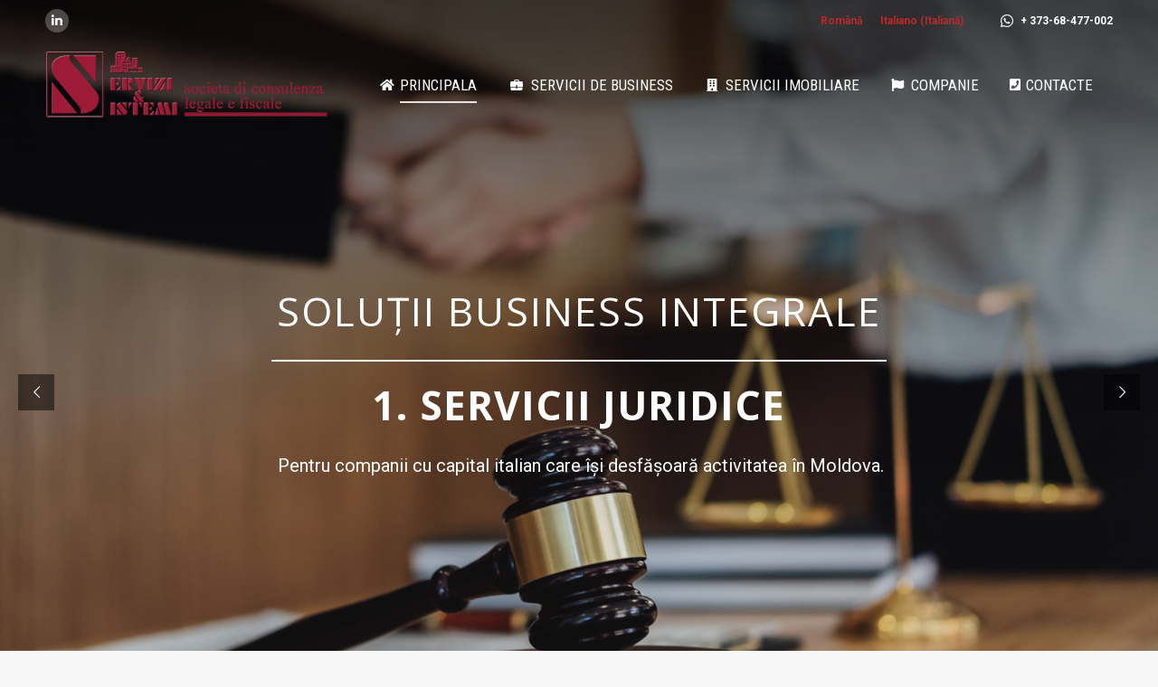

--- FILE ---
content_type: text/html; charset=UTF-8
request_url: https://moldovaconsult.md/
body_size: 22023
content:
<!DOCTYPE html>
<!--[if !(IE 6) | !(IE 7) | !(IE 8)  ]><!-->
<html lang="ro-RO" class="no-js">
<!--<![endif]-->
<head>
	<meta charset="UTF-8" />
		<meta name="viewport" content="width=device-width, initial-scale=1, maximum-scale=1, user-scalable=0">
		<meta name="theme-color" content="#c41d49"/>	<link rel="profile" href="https://gmpg.org/xfn/11" />
	        <script type="text/javascript">
            if (/Android|webOS|iPhone|iPad|iPod|BlackBerry|IEMobile|Opera Mini/i.test(navigator.userAgent)) {
                var originalAddEventListener = EventTarget.prototype.addEventListener,
                    oldWidth = window.innerWidth;

                EventTarget.prototype.addEventListener = function (eventName, eventHandler, useCapture) {
                    if (eventName === "resize") {
                        originalAddEventListener.call(this, eventName, function (event) {
                            if (oldWidth === window.innerWidth) {
                                return;
                            }
                            oldWidth = window.innerWidth;
                            if (eventHandler.handleEvent) {
                                eventHandler.handleEvent.call(this, event);
                            }
                            else {
                                eventHandler.call(this, event);
                            };
                        }, useCapture);
                    }
                    else {
                        originalAddEventListener.call(this, eventName, eventHandler, useCapture);
                    };
                };
            };
        </script>
		<title>Moldova Consult &#8211; Servizi &amp; Sistemi SRL</title>
<meta name='robots' content='max-image-preview:large' />
<link rel="alternate" hreflang="ro" href="https://moldovaconsult.md" />
<link rel="alternate" hreflang="it" href="https://moldovaconsult.md/it/" />
<link rel="alternate" hreflang="x-default" href="https://moldovaconsult.md" />
<link rel='dns-prefetch' href='//www.google.com' />
<link rel='dns-prefetch' href='//fonts.googleapis.com' />
<link rel='dns-prefetch' href='//s.w.org' />
<link rel="alternate" type="application/rss+xml" title="Moldova Consult &raquo; Flux" href="https://moldovaconsult.md/feed/" />
<link rel="alternate" type="application/rss+xml" title="Moldova Consult &raquo; Flux comentarii" href="https://moldovaconsult.md/comments/feed/" />
<script type="text/javascript">
window._wpemojiSettings = {"baseUrl":"https:\/\/s.w.org\/images\/core\/emoji\/13.1.0\/72x72\/","ext":".png","svgUrl":"https:\/\/s.w.org\/images\/core\/emoji\/13.1.0\/svg\/","svgExt":".svg","source":{"concatemoji":"https:\/\/moldovaconsult.md\/wp-includes\/js\/wp-emoji-release.min.js?ver=5.9.12"}};
/*! This file is auto-generated */
!function(e,a,t){var n,r,o,i=a.createElement("canvas"),p=i.getContext&&i.getContext("2d");function s(e,t){var a=String.fromCharCode;p.clearRect(0,0,i.width,i.height),p.fillText(a.apply(this,e),0,0);e=i.toDataURL();return p.clearRect(0,0,i.width,i.height),p.fillText(a.apply(this,t),0,0),e===i.toDataURL()}function c(e){var t=a.createElement("script");t.src=e,t.defer=t.type="text/javascript",a.getElementsByTagName("head")[0].appendChild(t)}for(o=Array("flag","emoji"),t.supports={everything:!0,everythingExceptFlag:!0},r=0;r<o.length;r++)t.supports[o[r]]=function(e){if(!p||!p.fillText)return!1;switch(p.textBaseline="top",p.font="600 32px Arial",e){case"flag":return s([127987,65039,8205,9895,65039],[127987,65039,8203,9895,65039])?!1:!s([55356,56826,55356,56819],[55356,56826,8203,55356,56819])&&!s([55356,57332,56128,56423,56128,56418,56128,56421,56128,56430,56128,56423,56128,56447],[55356,57332,8203,56128,56423,8203,56128,56418,8203,56128,56421,8203,56128,56430,8203,56128,56423,8203,56128,56447]);case"emoji":return!s([10084,65039,8205,55357,56613],[10084,65039,8203,55357,56613])}return!1}(o[r]),t.supports.everything=t.supports.everything&&t.supports[o[r]],"flag"!==o[r]&&(t.supports.everythingExceptFlag=t.supports.everythingExceptFlag&&t.supports[o[r]]);t.supports.everythingExceptFlag=t.supports.everythingExceptFlag&&!t.supports.flag,t.DOMReady=!1,t.readyCallback=function(){t.DOMReady=!0},t.supports.everything||(n=function(){t.readyCallback()},a.addEventListener?(a.addEventListener("DOMContentLoaded",n,!1),e.addEventListener("load",n,!1)):(e.attachEvent("onload",n),a.attachEvent("onreadystatechange",function(){"complete"===a.readyState&&t.readyCallback()})),(n=t.source||{}).concatemoji?c(n.concatemoji):n.wpemoji&&n.twemoji&&(c(n.twemoji),c(n.wpemoji)))}(window,document,window._wpemojiSettings);
</script>
<style type="text/css">
img.wp-smiley,
img.emoji {
	display: inline !important;
	border: none !important;
	box-shadow: none !important;
	height: 1em !important;
	width: 1em !important;
	margin: 0 0.07em !important;
	vertical-align: -0.1em !important;
	background: none !important;
	padding: 0 !important;
}
</style>
	<style id='global-styles-inline-css' type='text/css'>
body{--wp--preset--color--black: #000000;--wp--preset--color--cyan-bluish-gray: #abb8c3;--wp--preset--color--white: #FFF;--wp--preset--color--pale-pink: #f78da7;--wp--preset--color--vivid-red: #cf2e2e;--wp--preset--color--luminous-vivid-orange: #ff6900;--wp--preset--color--luminous-vivid-amber: #fcb900;--wp--preset--color--light-green-cyan: #7bdcb5;--wp--preset--color--vivid-green-cyan: #00d084;--wp--preset--color--pale-cyan-blue: #8ed1fc;--wp--preset--color--vivid-cyan-blue: #0693e3;--wp--preset--color--vivid-purple: #9b51e0;--wp--preset--color--accent: #c41d49;--wp--preset--color--dark-gray: #111;--wp--preset--color--light-gray: #767676;--wp--preset--gradient--vivid-cyan-blue-to-vivid-purple: linear-gradient(135deg,rgba(6,147,227,1) 0%,rgb(155,81,224) 100%);--wp--preset--gradient--light-green-cyan-to-vivid-green-cyan: linear-gradient(135deg,rgb(122,220,180) 0%,rgb(0,208,130) 100%);--wp--preset--gradient--luminous-vivid-amber-to-luminous-vivid-orange: linear-gradient(135deg,rgba(252,185,0,1) 0%,rgba(255,105,0,1) 100%);--wp--preset--gradient--luminous-vivid-orange-to-vivid-red: linear-gradient(135deg,rgba(255,105,0,1) 0%,rgb(207,46,46) 100%);--wp--preset--gradient--very-light-gray-to-cyan-bluish-gray: linear-gradient(135deg,rgb(238,238,238) 0%,rgb(169,184,195) 100%);--wp--preset--gradient--cool-to-warm-spectrum: linear-gradient(135deg,rgb(74,234,220) 0%,rgb(151,120,209) 20%,rgb(207,42,186) 40%,rgb(238,44,130) 60%,rgb(251,105,98) 80%,rgb(254,248,76) 100%);--wp--preset--gradient--blush-light-purple: linear-gradient(135deg,rgb(255,206,236) 0%,rgb(152,150,240) 100%);--wp--preset--gradient--blush-bordeaux: linear-gradient(135deg,rgb(254,205,165) 0%,rgb(254,45,45) 50%,rgb(107,0,62) 100%);--wp--preset--gradient--luminous-dusk: linear-gradient(135deg,rgb(255,203,112) 0%,rgb(199,81,192) 50%,rgb(65,88,208) 100%);--wp--preset--gradient--pale-ocean: linear-gradient(135deg,rgb(255,245,203) 0%,rgb(182,227,212) 50%,rgb(51,167,181) 100%);--wp--preset--gradient--electric-grass: linear-gradient(135deg,rgb(202,248,128) 0%,rgb(113,206,126) 100%);--wp--preset--gradient--midnight: linear-gradient(135deg,rgb(2,3,129) 0%,rgb(40,116,252) 100%);--wp--preset--duotone--dark-grayscale: url('#wp-duotone-dark-grayscale');--wp--preset--duotone--grayscale: url('#wp-duotone-grayscale');--wp--preset--duotone--purple-yellow: url('#wp-duotone-purple-yellow');--wp--preset--duotone--blue-red: url('#wp-duotone-blue-red');--wp--preset--duotone--midnight: url('#wp-duotone-midnight');--wp--preset--duotone--magenta-yellow: url('#wp-duotone-magenta-yellow');--wp--preset--duotone--purple-green: url('#wp-duotone-purple-green');--wp--preset--duotone--blue-orange: url('#wp-duotone-blue-orange');--wp--preset--font-size--small: 13px;--wp--preset--font-size--medium: 20px;--wp--preset--font-size--large: 36px;--wp--preset--font-size--x-large: 42px;}.has-black-color{color: var(--wp--preset--color--black) !important;}.has-cyan-bluish-gray-color{color: var(--wp--preset--color--cyan-bluish-gray) !important;}.has-white-color{color: var(--wp--preset--color--white) !important;}.has-pale-pink-color{color: var(--wp--preset--color--pale-pink) !important;}.has-vivid-red-color{color: var(--wp--preset--color--vivid-red) !important;}.has-luminous-vivid-orange-color{color: var(--wp--preset--color--luminous-vivid-orange) !important;}.has-luminous-vivid-amber-color{color: var(--wp--preset--color--luminous-vivid-amber) !important;}.has-light-green-cyan-color{color: var(--wp--preset--color--light-green-cyan) !important;}.has-vivid-green-cyan-color{color: var(--wp--preset--color--vivid-green-cyan) !important;}.has-pale-cyan-blue-color{color: var(--wp--preset--color--pale-cyan-blue) !important;}.has-vivid-cyan-blue-color{color: var(--wp--preset--color--vivid-cyan-blue) !important;}.has-vivid-purple-color{color: var(--wp--preset--color--vivid-purple) !important;}.has-black-background-color{background-color: var(--wp--preset--color--black) !important;}.has-cyan-bluish-gray-background-color{background-color: var(--wp--preset--color--cyan-bluish-gray) !important;}.has-white-background-color{background-color: var(--wp--preset--color--white) !important;}.has-pale-pink-background-color{background-color: var(--wp--preset--color--pale-pink) !important;}.has-vivid-red-background-color{background-color: var(--wp--preset--color--vivid-red) !important;}.has-luminous-vivid-orange-background-color{background-color: var(--wp--preset--color--luminous-vivid-orange) !important;}.has-luminous-vivid-amber-background-color{background-color: var(--wp--preset--color--luminous-vivid-amber) !important;}.has-light-green-cyan-background-color{background-color: var(--wp--preset--color--light-green-cyan) !important;}.has-vivid-green-cyan-background-color{background-color: var(--wp--preset--color--vivid-green-cyan) !important;}.has-pale-cyan-blue-background-color{background-color: var(--wp--preset--color--pale-cyan-blue) !important;}.has-vivid-cyan-blue-background-color{background-color: var(--wp--preset--color--vivid-cyan-blue) !important;}.has-vivid-purple-background-color{background-color: var(--wp--preset--color--vivid-purple) !important;}.has-black-border-color{border-color: var(--wp--preset--color--black) !important;}.has-cyan-bluish-gray-border-color{border-color: var(--wp--preset--color--cyan-bluish-gray) !important;}.has-white-border-color{border-color: var(--wp--preset--color--white) !important;}.has-pale-pink-border-color{border-color: var(--wp--preset--color--pale-pink) !important;}.has-vivid-red-border-color{border-color: var(--wp--preset--color--vivid-red) !important;}.has-luminous-vivid-orange-border-color{border-color: var(--wp--preset--color--luminous-vivid-orange) !important;}.has-luminous-vivid-amber-border-color{border-color: var(--wp--preset--color--luminous-vivid-amber) !important;}.has-light-green-cyan-border-color{border-color: var(--wp--preset--color--light-green-cyan) !important;}.has-vivid-green-cyan-border-color{border-color: var(--wp--preset--color--vivid-green-cyan) !important;}.has-pale-cyan-blue-border-color{border-color: var(--wp--preset--color--pale-cyan-blue) !important;}.has-vivid-cyan-blue-border-color{border-color: var(--wp--preset--color--vivid-cyan-blue) !important;}.has-vivid-purple-border-color{border-color: var(--wp--preset--color--vivid-purple) !important;}.has-vivid-cyan-blue-to-vivid-purple-gradient-background{background: var(--wp--preset--gradient--vivid-cyan-blue-to-vivid-purple) !important;}.has-light-green-cyan-to-vivid-green-cyan-gradient-background{background: var(--wp--preset--gradient--light-green-cyan-to-vivid-green-cyan) !important;}.has-luminous-vivid-amber-to-luminous-vivid-orange-gradient-background{background: var(--wp--preset--gradient--luminous-vivid-amber-to-luminous-vivid-orange) !important;}.has-luminous-vivid-orange-to-vivid-red-gradient-background{background: var(--wp--preset--gradient--luminous-vivid-orange-to-vivid-red) !important;}.has-very-light-gray-to-cyan-bluish-gray-gradient-background{background: var(--wp--preset--gradient--very-light-gray-to-cyan-bluish-gray) !important;}.has-cool-to-warm-spectrum-gradient-background{background: var(--wp--preset--gradient--cool-to-warm-spectrum) !important;}.has-blush-light-purple-gradient-background{background: var(--wp--preset--gradient--blush-light-purple) !important;}.has-blush-bordeaux-gradient-background{background: var(--wp--preset--gradient--blush-bordeaux) !important;}.has-luminous-dusk-gradient-background{background: var(--wp--preset--gradient--luminous-dusk) !important;}.has-pale-ocean-gradient-background{background: var(--wp--preset--gradient--pale-ocean) !important;}.has-electric-grass-gradient-background{background: var(--wp--preset--gradient--electric-grass) !important;}.has-midnight-gradient-background{background: var(--wp--preset--gradient--midnight) !important;}.has-small-font-size{font-size: var(--wp--preset--font-size--small) !important;}.has-medium-font-size{font-size: var(--wp--preset--font-size--medium) !important;}.has-large-font-size{font-size: var(--wp--preset--font-size--large) !important;}.has-x-large-font-size{font-size: var(--wp--preset--font-size--x-large) !important;}
</style>
<link rel='stylesheet' id='contact-form-7-css'  href='https://moldovaconsult.md/wp-content/plugins/contact-form-7/includes/css/styles.css?ver=5.5.6' type='text/css' media='all' />
<link rel='stylesheet' id='wpml-legacy-horizontal-list-0-css'  href='//moldovaconsult.md/wp-content/plugins/sitepress-multilingual-cms/templates/language-switchers/legacy-list-horizontal/style.min.css?ver=1' type='text/css' media='all' />
<style id='wpml-legacy-horizontal-list-0-inline-css' type='text/css'>
.wpml-ls-statics-footer{background-color:#191919;}.wpml-ls-statics-footer a {color:#ffffff;background-color:#0a0a0a;}.wpml-ls-statics-footer a:hover,.wpml-ls-statics-footer a:focus {color:#000000;background-color:#eeeeee;}.wpml-ls-statics-footer .wpml-ls-current-language>a {color:#ffffff;background-color:#0a0a0a;}.wpml-ls-statics-footer .wpml-ls-current-language:hover>a, .wpml-ls-statics-footer .wpml-ls-current-language>a:focus {color:#000000;background-color:#eeeeee;}
</style>
<link rel='stylesheet' id='wpml-menu-item-0-css'  href='//moldovaconsult.md/wp-content/plugins/sitepress-multilingual-cms/templates/language-switchers/menu-item/style.min.css?ver=1' type='text/css' media='all' />
<link rel='stylesheet' id='the7-icomoon-icomoonfree-16x16-css'  href='https://moldovaconsult.md/wp-content/uploads/smile_fonts/icomoon-icomoonfree-16x16/icomoon-icomoonfree-16x16.css?ver=5.9.12' type='text/css' media='all' />
<link rel='stylesheet' id='the7-icomoon-numbers-32x32-css'  href='https://moldovaconsult.md/wp-content/uploads/smile_fonts/icomoon-numbers-32x32/icomoon-numbers-32x32.css?ver=5.9.12' type='text/css' media='all' />
<link rel='stylesheet' id='the7-fontello-css'  href='https://moldovaconsult.md/wp-content/themes/dt-the7/fonts/fontello/css/fontello.min.css?ver=10.5.0' type='text/css' media='all' />
<link rel='stylesheet' id='js_composer_front-css'  href='//moldovaconsult.md/wp-content/uploads/js_composer/js_composer_front_custom.css?ver=6.8.0' type='text/css' media='all' />
<link rel='stylesheet' id='dt-web-fonts-css'  href='https://fonts.googleapis.com/css?family=Roboto:300,400,500,600,700%7CRoboto+Condensed:400,600,700' type='text/css' media='all' />
<link rel='stylesheet' id='dt-main-css'  href='https://moldovaconsult.md/wp-content/themes/dt-the7/css/main.min.css?ver=10.5.0' type='text/css' media='all' />
<style id='dt-main-inline-css' type='text/css'>
body #load {
  display: block;
  height: 100%;
  overflow: hidden;
  position: fixed;
  width: 100%;
  z-index: 9901;
  opacity: 1;
  visibility: visible;
  transition: all .35s ease-out;
}
.load-wrap {
  width: 100%;
  height: 100%;
  background-position: center center;
  background-repeat: no-repeat;
  text-align: center;
  display: -ms-flexbox;
  display: -ms-flex;
  display: flex;
  -ms-align-items: center;
  -ms-flex-align: center;
  align-items: center;
  -ms-flex-flow: column wrap;
  flex-flow: column wrap;
  -ms-flex-pack: center;
  -ms-justify-content: center;
  justify-content: center;
}
.load-wrap > svg {
  position: absolute;
  top: 50%;
  left: 50%;
  transform: translate(-50%,-50%);
}
#load {
  background: var(--the7-elementor-beautiful-loading-bg,#ffffff);
  --the7-beautiful-spinner-color2: var(--the7-beautiful-spinner-color,rgba(97,98,103,0.4));
}

</style>
<link rel='stylesheet' id='the7-font-css'  href='https://moldovaconsult.md/wp-content/themes/dt-the7/fonts/icomoon-the7-font/icomoon-the7-font.min.css?ver=10.5.0' type='text/css' media='all' />
<link rel='stylesheet' id='the7-awesome-fonts-css'  href='https://moldovaconsult.md/wp-content/themes/dt-the7/fonts/FontAwesome/css/all.min.css?ver=10.5.0' type='text/css' media='all' />
<link rel='stylesheet' id='the7-custom-scrollbar-css'  href='https://moldovaconsult.md/wp-content/themes/dt-the7/lib/custom-scrollbar/custom-scrollbar.min.css?ver=10.5.0' type='text/css' media='all' />
<link rel='stylesheet' id='the7-wpbakery-css'  href='https://moldovaconsult.md/wp-content/themes/dt-the7/css/wpbakery.min.css?ver=10.5.0' type='text/css' media='all' />
<link rel='stylesheet' id='the7-css-vars-css'  href='https://moldovaconsult.md/wp-content/uploads/the7-css/css-vars.css?ver=33368d619494' type='text/css' media='all' />
<link rel='stylesheet' id='dt-custom-css'  href='https://moldovaconsult.md/wp-content/uploads/the7-css/custom.css?ver=33368d619494' type='text/css' media='all' />
<link rel='stylesheet' id='dt-media-css'  href='https://moldovaconsult.md/wp-content/uploads/the7-css/media.css?ver=33368d619494' type='text/css' media='all' />
<link rel='stylesheet' id='the7-mega-menu-css'  href='https://moldovaconsult.md/wp-content/uploads/the7-css/mega-menu.css?ver=33368d619494' type='text/css' media='all' />
<link rel='stylesheet' id='style-css'  href='https://moldovaconsult.md/wp-content/themes/dt-the7-child/style.css?ver=10.5.0' type='text/css' media='all' />
<link rel='stylesheet' id='ultimate-vc-addons-google-fonts-css'  href='https://fonts.googleapis.com/css?family=Open+Sans+Condensed:regular,700|' type='text/css' media='all' />
<link rel='stylesheet' id='ultimate-vc-addons-style-min-css'  href='https://moldovaconsult.md/wp-content/plugins/Ultimate_VC_Addons/assets/min-css/ultimate.min.css?ver=3.19.11' type='text/css' media='all' />
<script type='text/javascript' src='https://moldovaconsult.md/wp-includes/js/jquery/jquery.min.js?ver=3.6.0' id='jquery-core-js'></script>
<script type='text/javascript' src='https://moldovaconsult.md/wp-includes/js/jquery/jquery-migrate.min.js?ver=3.3.2' id='jquery-migrate-js'></script>
<script type='text/javascript' id='wpml-cookie-js-extra'>
/* <![CDATA[ */
var wpml_cookies = {"wp-wpml_current_language":{"value":"ro","expires":1,"path":"\/"}};
var wpml_cookies = {"wp-wpml_current_language":{"value":"ro","expires":1,"path":"\/"}};
/* ]]> */
</script>
<script type='text/javascript' src='https://moldovaconsult.md/wp-content/plugins/sitepress-multilingual-cms/res/js/cookies/language-cookie.js?ver=4.5.5' id='wpml-cookie-js'></script>
<script type='text/javascript' src='https://moldovaconsult.md/wp-content/plugins/revslider/public/assets/js/rbtools.min.js?ver=6.5.18' async id='tp-tools-js'></script>
<script type='text/javascript' src='https://moldovaconsult.md/wp-content/plugins/revslider/public/assets/js/rs6.min.js?ver=6.5.19' async id='revmin-js'></script>
<script type='text/javascript' id='dt-above-fold-js-extra'>
/* <![CDATA[ */
var dtLocal = {"themeUrl":"https:\/\/moldovaconsult.md\/wp-content\/themes\/dt-the7","passText":"To view this protected post, enter the password below:","moreButtonText":{"loading":"Loading...","loadMore":"Load more"},"postID":"1872","ajaxurl":"https:\/\/moldovaconsult.md\/wp-admin\/admin-ajax.php","REST":{"baseUrl":"https:\/\/moldovaconsult.md\/wp-json\/the7\/v1","endpoints":{"sendMail":"\/send-mail"}},"contactMessages":{"required":"One or more fields have an error. Please check and try again.","terms":"Please accept the privacy policy.","fillTheCaptchaError":"Please, fill the captcha."},"captchaSiteKey":"","ajaxNonce":"0298dee519","pageData":{"type":"page","template":"page","layout":null},"themeSettings":{"smoothScroll":"on","lazyLoading":false,"accentColor":{"mode":"gradient","color":"#c41d49"},"desktopHeader":{"height":96},"ToggleCaptionEnabled":"disabled","ToggleCaption":"Navigation","floatingHeader":{"showAfter":120,"showMenu":true,"height":70,"logo":{"showLogo":true,"html":"<img class=\" preload-me\" src=\"https:\/\/moldovaconsult.md\/wp-content\/uploads\/2020\/02\/Servizi-Sistemi-Logo-50px208px.png\" srcset=\"https:\/\/moldovaconsult.md\/wp-content\/uploads\/2020\/02\/Servizi-Sistemi-Logo-50px208px.png 208w, https:\/\/moldovaconsult.md\/wp-content\/uploads\/2020\/02\/Servizi-Sistemi-Logo-100px417px.png 417w\" width=\"208\" height=\"50\"   sizes=\"208px\" alt=\"Moldova Consult\" \/>","url":"https:\/\/moldovaconsult.md\/"}},"topLine":{"floatingTopLine":{"logo":{"showLogo":false,"html":""}}},"mobileHeader":{"firstSwitchPoint":1150,"secondSwitchPoint":990,"firstSwitchPointHeight":70,"secondSwitchPointHeight":70,"mobileToggleCaptionEnabled":"disabled","mobileToggleCaption":"Menu"},"stickyMobileHeaderFirstSwitch":{"logo":{"html":"<img class=\" preload-me\" src=\"https:\/\/moldovaconsult.md\/wp-content\/uploads\/2020\/02\/Servizi-Sistemi-Logo-36px150px.png\" srcset=\"https:\/\/moldovaconsult.md\/wp-content\/uploads\/2020\/02\/Servizi-Sistemi-Logo-36px150px.png 150w, https:\/\/moldovaconsult.md\/wp-content\/uploads\/2020\/02\/Servizi-Sistemi-Logo-72px300px.png 300w\" width=\"150\" height=\"36\"   sizes=\"150px\" alt=\"Moldova Consult\" \/>"}},"stickyMobileHeaderSecondSwitch":{"logo":{"html":"<img class=\" preload-me\" src=\"https:\/\/moldovaconsult.md\/wp-content\/uploads\/2020\/02\/Servizi-Sistemi-Logo-36px150px.png\" srcset=\"https:\/\/moldovaconsult.md\/wp-content\/uploads\/2020\/02\/Servizi-Sistemi-Logo-36px150px.png 150w, https:\/\/moldovaconsult.md\/wp-content\/uploads\/2020\/02\/Servizi-Sistemi-Logo-72px300px.png 300w\" width=\"150\" height=\"36\"   sizes=\"150px\" alt=\"Moldova Consult\" \/>"}},"content":{"textColor":"#444242","headerColor":"#333333"},"sidebar":{"switchPoint":990},"boxedWidth":"1340px","stripes":{"stripe1":{"textColor":"#72777d","headerColor":"#3c3e45"},"stripe2":{"textColor":"#f4f4f5","headerColor":"#f4f4f5"},"stripe3":{"textColor":"#ffffff","headerColor":"#ffffff"}}},"VCMobileScreenWidth":"778"};
var dtShare = {"shareButtonText":{"facebook":"Share on Facebook","twitter":"Tweet","pinterest":"Pin it","linkedin":"Share on Linkedin","whatsapp":"Share on Whatsapp"},"overlayOpacity":"85"};
/* ]]> */
</script>
<script type='text/javascript' src='https://moldovaconsult.md/wp-content/themes/dt-the7/js/above-the-fold.min.js?ver=10.5.0' id='dt-above-fold-js'></script>
<script type='text/javascript' src='https://moldovaconsult.md/wp-includes/js/jquery/ui/core.min.js?ver=1.13.1' id='jquery-ui-core-js'></script>
<script type='text/javascript' src='https://moldovaconsult.md/wp-content/plugins/Ultimate_VC_Addons/assets/min-js/ultimate.min.js?ver=3.19.11' id='ultimate-vc-addons-script-js'></script>
<script type='text/javascript' src='https://moldovaconsult.md/wp-content/plugins/Ultimate_VC_Addons/assets/min-js/ultimate_bg.min.js?ver=3.19.11' id='ultimate-vc-addons-row-bg-js'></script>
<link rel="https://api.w.org/" href="https://moldovaconsult.md/wp-json/" /><link rel="alternate" type="application/json" href="https://moldovaconsult.md/wp-json/wp/v2/pages/1872" /><link rel="EditURI" type="application/rsd+xml" title="RSD" href="https://moldovaconsult.md/xmlrpc.php?rsd" />
<link rel="wlwmanifest" type="application/wlwmanifest+xml" href="https://moldovaconsult.md/wp-includes/wlwmanifest.xml" /> 
<meta name="generator" content="WordPress 5.9.12" />
<link rel="canonical" href="https://moldovaconsult.md/" />
<link rel='shortlink' href='https://moldovaconsult.md/' />
<link rel="alternate" type="application/json+oembed" href="https://moldovaconsult.md/wp-json/oembed/1.0/embed?url=https%3A%2F%2Fmoldovaconsult.md%2F" />
<link rel="alternate" type="text/xml+oembed" href="https://moldovaconsult.md/wp-json/oembed/1.0/embed?url=https%3A%2F%2Fmoldovaconsult.md%2F&#038;format=xml" />
<meta name="generator" content="WPML ver:4.5.5 stt:27,44;" />
<meta property="og:site_name" content="Moldova Consult" />
<meta property="og:title" content="Home Main Page" />
<meta property="og:url" content="https://moldovaconsult.md/" />
<meta property="og:type" content="website" />
<meta name="generator" content="Powered by WPBakery Page Builder - drag and drop page builder for WordPress."/>
<meta name="generator" content="Powered by Slider Revolution 6.5.19 - responsive, Mobile-Friendly Slider Plugin for WordPress with comfortable drag and drop interface." />
<script type="text/javascript" id="the7-loader-script">
document.addEventListener("DOMContentLoaded", function(event) {
	var load = document.getElementById("load");
	if(!load.classList.contains('loader-removed')){
		var removeLoading = setTimeout(function() {
			load.className += " loader-removed";
		}, 300);
	}
});
</script>
		<link rel="icon" href="https://moldovaconsult.md/wp-content/uploads/2020/02/Servizi-Sistemi-Logo-16x16-1.png" type="image/png" sizes="16x16"/><link rel="icon" href="https://moldovaconsult.md/wp-content/uploads/2020/02/Servizi-Sistemi-Logo-32x32-1.png" type="image/png" sizes="32x32"/><link rel="apple-touch-icon" href="https://moldovaconsult.md/wp-content/uploads/2020/02/Servizi-Sistemi-Logo-60x60-1.png"><link rel="apple-touch-icon" sizes="76x76" href="https://moldovaconsult.md/wp-content/uploads/2020/02/Servizi-Sistemi-Logo-76x76-1.png"><link rel="apple-touch-icon" sizes="120x120" href="https://moldovaconsult.md/wp-content/uploads/2020/02/Servizi-Sistemi-Logo-120x120-1.png"><link rel="apple-touch-icon" sizes="152x152" href="https://moldovaconsult.md/wp-content/uploads/2020/02/Servizi-Sistemi-Logo-152x152-1.png"><script>function setREVStartSize(e){
			//window.requestAnimationFrame(function() {
				window.RSIW = window.RSIW===undefined ? window.innerWidth : window.RSIW;
				window.RSIH = window.RSIH===undefined ? window.innerHeight : window.RSIH;
				try {
					var pw = document.getElementById(e.c).parentNode.offsetWidth,
						newh;
					pw = pw===0 || isNaN(pw) ? window.RSIW : pw;
					e.tabw = e.tabw===undefined ? 0 : parseInt(e.tabw);
					e.thumbw = e.thumbw===undefined ? 0 : parseInt(e.thumbw);
					e.tabh = e.tabh===undefined ? 0 : parseInt(e.tabh);
					e.thumbh = e.thumbh===undefined ? 0 : parseInt(e.thumbh);
					e.tabhide = e.tabhide===undefined ? 0 : parseInt(e.tabhide);
					e.thumbhide = e.thumbhide===undefined ? 0 : parseInt(e.thumbhide);
					e.mh = e.mh===undefined || e.mh=="" || e.mh==="auto" ? 0 : parseInt(e.mh,0);
					if(e.layout==="fullscreen" || e.l==="fullscreen")
						newh = Math.max(e.mh,window.RSIH);
					else{
						e.gw = Array.isArray(e.gw) ? e.gw : [e.gw];
						for (var i in e.rl) if (e.gw[i]===undefined || e.gw[i]===0) e.gw[i] = e.gw[i-1];
						e.gh = e.el===undefined || e.el==="" || (Array.isArray(e.el) && e.el.length==0)? e.gh : e.el;
						e.gh = Array.isArray(e.gh) ? e.gh : [e.gh];
						for (var i in e.rl) if (e.gh[i]===undefined || e.gh[i]===0) e.gh[i] = e.gh[i-1];
											
						var nl = new Array(e.rl.length),
							ix = 0,
							sl;
						e.tabw = e.tabhide>=pw ? 0 : e.tabw;
						e.thumbw = e.thumbhide>=pw ? 0 : e.thumbw;
						e.tabh = e.tabhide>=pw ? 0 : e.tabh;
						e.thumbh = e.thumbhide>=pw ? 0 : e.thumbh;
						for (var i in e.rl) nl[i] = e.rl[i]<window.RSIW ? 0 : e.rl[i];
						sl = nl[0];
						for (var i in nl) if (sl>nl[i] && nl[i]>0) { sl = nl[i]; ix=i;}
						var m = pw>(e.gw[ix]+e.tabw+e.thumbw) ? 1 : (pw-(e.tabw+e.thumbw)) / (e.gw[ix]);
						newh =  (e.gh[ix] * m) + (e.tabh + e.thumbh);
					}
					var el = document.getElementById(e.c);
					if (el!==null && el) el.style.height = newh+"px";
					el = document.getElementById(e.c+"_wrapper");
					if (el!==null && el) {
						el.style.height = newh+"px";
						el.style.display = "block";
					}
				} catch(e){
					console.log("Failure at Presize of Slider:" + e)
				}
			//});
		  };</script>
<style type="text/css" data-type="vc_shortcodes-custom-css">.vc_custom_1581289163636{padding-top: 15px !important;padding-bottom: 15px !important;}.vc_custom_1574844996860{padding-top: 40px !important;padding-bottom: 40px !important;background-color: #f2f2f2 !important;}.vc_custom_1576117151736{padding-top: 40px !important;padding-bottom: 40px !important;}.vc_custom_1576140538482{padding-top: 40px !important;padding-bottom: 40px !important;background-color: #f2f2f2 !important;}.vc_custom_1581411313502{padding-top: 100px !important;padding-bottom: 100px !important;background-color: #f2f2f2 !important;}.vc_custom_1574844865716{padding-bottom: 80px !important;background-color: #f2f2f2 !important;}.vc_custom_1574844909519{background-color: #f2f2f2 !important;}.vc_custom_1581414583175{padding-right: 50px !important;padding-left: 50px !important;}.vc_custom_1581288671671{padding-bottom: 20px !important;}.vc_custom_1581288696154{margin-bottom: 0px !important;padding-bottom: 20px !important;}.vc_custom_1579211853169{margin-top: -40px !important;}.vc_custom_1581288724302{margin-top: 20px !important;margin-bottom: 10px !important;}.vc_custom_1581288741156{padding-bottom: 20px !important;}.vc_custom_1581288756873{margin-bottom: 0px !important;padding-bottom: 20px !important;}.vc_custom_1579211909065{margin-top: -40px !important;}.vc_custom_1581288858916{margin-top: 20px !important;margin-bottom: 10px !important;}.vc_custom_1581288875530{padding-bottom: 20px !important;}.vc_custom_1581288905230{margin-bottom: 0px !important;padding-bottom: 20px !important;}.vc_custom_1579211945538{margin-top: -40px !important;}.vc_custom_1581288924314{margin-top: 20px !important;}.vc_custom_1581288886422{padding-bottom: 20px !important;}.vc_custom_1581288943959{margin-bottom: 0px !important;padding-bottom: 20px !important;}.vc_custom_1579212112423{margin-top: -40px !important;}.vc_custom_1581288965257{margin-top: 20px !important;margin-bottom: 10px !important;}.vc_custom_1579212168023{padding-top: 10px !important;}.vc_custom_1574421932384{margin-bottom: 0px !important;padding-bottom: 20px !important;}.vc_custom_1574416875204{margin-bottom: 0px !important;padding-bottom: 20px !important;}.vc_custom_1579515651046{margin-bottom: 0px !important;padding-bottom: 20px !important;}.vc_custom_1574421768330{margin-bottom: 0px !important;padding-bottom: 20px !important;}.vc_custom_1581289001222{margin-top: 27px !important;}</style><noscript><style> .wpb_animate_when_almost_visible { opacity: 1; }</style></noscript><!-- Global site tag (gtag.js) - Google Analytics -->
<script async src="https://www.googletagmanager.com/gtag/js?id=UA-158522721-1"></script>
<script>
  window.dataLayer = window.dataLayer || [];
  function gtag(){dataLayer.push(arguments);}
  gtag('js', new Date());

  gtag('config', 'UA-158522721-1');
</script>
</head>
<body id="the7-body" class="home page-template-default page page-id-1872 wp-embed-responsive transparent slideshow-on dt-responsive-on right-mobile-menu-close-icon ouside-menu-close-icon mobile-hamburger-close-bg-enable mobile-hamburger-close-bg-hover-enable  fade-medium-mobile-menu-close-icon fade-medium-menu-close-icon accent-gradient srcset-enabled btn-flat custom-btn-color custom-btn-hover-color phantom-fade phantom-shadow-decoration phantom-custom-logo-on floating-mobile-menu-icon top-header first-switch-logo-center first-switch-menu-right second-switch-logo-left second-switch-menu-right right-mobile-menu layzr-loading-on popup-message-style dt-fa-compatibility the7-ver-10.5.0 wpb-js-composer js-comp-ver-6.8.0 vc_responsive">
<svg xmlns="http://www.w3.org/2000/svg" viewBox="0 0 0 0" width="0" height="0" focusable="false" role="none" style="visibility: hidden; position: absolute; left: -9999px; overflow: hidden;" ><defs><filter id="wp-duotone-dark-grayscale"><feColorMatrix color-interpolation-filters="sRGB" type="matrix" values=" .299 .587 .114 0 0 .299 .587 .114 0 0 .299 .587 .114 0 0 .299 .587 .114 0 0 " /><feComponentTransfer color-interpolation-filters="sRGB" ><feFuncR type="table" tableValues="0 0.49803921568627" /><feFuncG type="table" tableValues="0 0.49803921568627" /><feFuncB type="table" tableValues="0 0.49803921568627" /><feFuncA type="table" tableValues="1 1" /></feComponentTransfer><feComposite in2="SourceGraphic" operator="in" /></filter></defs></svg><svg xmlns="http://www.w3.org/2000/svg" viewBox="0 0 0 0" width="0" height="0" focusable="false" role="none" style="visibility: hidden; position: absolute; left: -9999px; overflow: hidden;" ><defs><filter id="wp-duotone-grayscale"><feColorMatrix color-interpolation-filters="sRGB" type="matrix" values=" .299 .587 .114 0 0 .299 .587 .114 0 0 .299 .587 .114 0 0 .299 .587 .114 0 0 " /><feComponentTransfer color-interpolation-filters="sRGB" ><feFuncR type="table" tableValues="0 1" /><feFuncG type="table" tableValues="0 1" /><feFuncB type="table" tableValues="0 1" /><feFuncA type="table" tableValues="1 1" /></feComponentTransfer><feComposite in2="SourceGraphic" operator="in" /></filter></defs></svg><svg xmlns="http://www.w3.org/2000/svg" viewBox="0 0 0 0" width="0" height="0" focusable="false" role="none" style="visibility: hidden; position: absolute; left: -9999px; overflow: hidden;" ><defs><filter id="wp-duotone-purple-yellow"><feColorMatrix color-interpolation-filters="sRGB" type="matrix" values=" .299 .587 .114 0 0 .299 .587 .114 0 0 .299 .587 .114 0 0 .299 .587 .114 0 0 " /><feComponentTransfer color-interpolation-filters="sRGB" ><feFuncR type="table" tableValues="0.54901960784314 0.98823529411765" /><feFuncG type="table" tableValues="0 1" /><feFuncB type="table" tableValues="0.71764705882353 0.25490196078431" /><feFuncA type="table" tableValues="1 1" /></feComponentTransfer><feComposite in2="SourceGraphic" operator="in" /></filter></defs></svg><svg xmlns="http://www.w3.org/2000/svg" viewBox="0 0 0 0" width="0" height="0" focusable="false" role="none" style="visibility: hidden; position: absolute; left: -9999px; overflow: hidden;" ><defs><filter id="wp-duotone-blue-red"><feColorMatrix color-interpolation-filters="sRGB" type="matrix" values=" .299 .587 .114 0 0 .299 .587 .114 0 0 .299 .587 .114 0 0 .299 .587 .114 0 0 " /><feComponentTransfer color-interpolation-filters="sRGB" ><feFuncR type="table" tableValues="0 1" /><feFuncG type="table" tableValues="0 0.27843137254902" /><feFuncB type="table" tableValues="0.5921568627451 0.27843137254902" /><feFuncA type="table" tableValues="1 1" /></feComponentTransfer><feComposite in2="SourceGraphic" operator="in" /></filter></defs></svg><svg xmlns="http://www.w3.org/2000/svg" viewBox="0 0 0 0" width="0" height="0" focusable="false" role="none" style="visibility: hidden; position: absolute; left: -9999px; overflow: hidden;" ><defs><filter id="wp-duotone-midnight"><feColorMatrix color-interpolation-filters="sRGB" type="matrix" values=" .299 .587 .114 0 0 .299 .587 .114 0 0 .299 .587 .114 0 0 .299 .587 .114 0 0 " /><feComponentTransfer color-interpolation-filters="sRGB" ><feFuncR type="table" tableValues="0 0" /><feFuncG type="table" tableValues="0 0.64705882352941" /><feFuncB type="table" tableValues="0 1" /><feFuncA type="table" tableValues="1 1" /></feComponentTransfer><feComposite in2="SourceGraphic" operator="in" /></filter></defs></svg><svg xmlns="http://www.w3.org/2000/svg" viewBox="0 0 0 0" width="0" height="0" focusable="false" role="none" style="visibility: hidden; position: absolute; left: -9999px; overflow: hidden;" ><defs><filter id="wp-duotone-magenta-yellow"><feColorMatrix color-interpolation-filters="sRGB" type="matrix" values=" .299 .587 .114 0 0 .299 .587 .114 0 0 .299 .587 .114 0 0 .299 .587 .114 0 0 " /><feComponentTransfer color-interpolation-filters="sRGB" ><feFuncR type="table" tableValues="0.78039215686275 1" /><feFuncG type="table" tableValues="0 0.94901960784314" /><feFuncB type="table" tableValues="0.35294117647059 0.47058823529412" /><feFuncA type="table" tableValues="1 1" /></feComponentTransfer><feComposite in2="SourceGraphic" operator="in" /></filter></defs></svg><svg xmlns="http://www.w3.org/2000/svg" viewBox="0 0 0 0" width="0" height="0" focusable="false" role="none" style="visibility: hidden; position: absolute; left: -9999px; overflow: hidden;" ><defs><filter id="wp-duotone-purple-green"><feColorMatrix color-interpolation-filters="sRGB" type="matrix" values=" .299 .587 .114 0 0 .299 .587 .114 0 0 .299 .587 .114 0 0 .299 .587 .114 0 0 " /><feComponentTransfer color-interpolation-filters="sRGB" ><feFuncR type="table" tableValues="0.65098039215686 0.40392156862745" /><feFuncG type="table" tableValues="0 1" /><feFuncB type="table" tableValues="0.44705882352941 0.4" /><feFuncA type="table" tableValues="1 1" /></feComponentTransfer><feComposite in2="SourceGraphic" operator="in" /></filter></defs></svg><svg xmlns="http://www.w3.org/2000/svg" viewBox="0 0 0 0" width="0" height="0" focusable="false" role="none" style="visibility: hidden; position: absolute; left: -9999px; overflow: hidden;" ><defs><filter id="wp-duotone-blue-orange"><feColorMatrix color-interpolation-filters="sRGB" type="matrix" values=" .299 .587 .114 0 0 .299 .587 .114 0 0 .299 .587 .114 0 0 .299 .587 .114 0 0 " /><feComponentTransfer color-interpolation-filters="sRGB" ><feFuncR type="table" tableValues="0.098039215686275 1" /><feFuncG type="table" tableValues="0 0.66274509803922" /><feFuncB type="table" tableValues="0.84705882352941 0.41960784313725" /><feFuncA type="table" tableValues="1 1" /></feComponentTransfer><feComposite in2="SourceGraphic" operator="in" /></filter></defs></svg><!-- The7 10.5.0 -->
<div id="load" class="ring-loader">
	<div class="load-wrap">
<style type="text/css">
    .the7-spinner {
        width: 72px;
        height: 72px;
        position: relative;
    }
    .the7-spinner > div {
        border-radius: 50%;
        width: 9px;
        left: 0;
        box-sizing: border-box;
        display: block;
        position: absolute;
        border: 9px solid #fff;
        width: 72px;
        height: 72px;
    }
    .the7-spinner-ring-bg{
        opacity: 0.25;
    }
    div.the7-spinner-ring {
        animation: spinner-animation 0.8s cubic-bezier(1, 1, 1, 1) infinite;
        border-color:var(--the7-beautiful-spinner-color2) transparent transparent transparent;
    }

    @keyframes spinner-animation{
        from{
            transform: rotate(0deg);
        }
        to {
            transform: rotate(360deg);
        }
    }
</style>

<div class="the7-spinner">
    <div class="the7-spinner-ring-bg"></div>
    <div class="the7-spinner-ring"></div>
</div></div>
</div>
<div id="page" >
	<a class="skip-link screen-reader-text" href="#content">Skip to content</a>

<div class="masthead inline-header right light-preset-color widgets line-decoration shadow-mobile-header-decoration medium-mobile-menu-icon dt-parent-menu-clickable show-sub-menu-on-hover show-device-logo show-mobile-logo"  style="background-color: rgba(0,0,0,0);" role="banner">

	<div class="top-bar top-bar-line-hide">
	<div class="top-bar-bg"  style="background-color: rgba(255,255,255,0);"></div>
	<div class="left-widgets mini-widgets"><div class="soc-ico show-on-desktop in-top-bar-left in-top-bar custom-bg disabled-border border-off hover-accent-bg hover-disabled-border  hover-border-off"><a title="Linkedin page opens in new window" href="https://www.linkedin.com/company/servizi-sistemi/" target="_blank" class="linkedin"><span class="soc-font-icon"></span><span class="screen-reader-text">Linkedin page opens in new window</span></a></div></div><div class="right-widgets mini-widgets"><div class="mini-wpml show-on-desktop near-logo-first-switch in-menu-second-switch">
<div class="wpml-ls-statics-shortcode_actions wpml-ls wpml-ls-legacy-list-horizontal">
	<ul><li class="wpml-ls-slot-shortcode_actions wpml-ls-item wpml-ls-item-ro wpml-ls-current-language wpml-ls-first-item wpml-ls-item-legacy-list-horizontal">
				<a href="https://moldovaconsult.md" class="wpml-ls-link">
                    <span class="wpml-ls-native">Română</span></a>
			</li><li class="wpml-ls-slot-shortcode_actions wpml-ls-item wpml-ls-item-it wpml-ls-last-item wpml-ls-item-legacy-list-horizontal">
				<a href="https://moldovaconsult.md/it/" class="wpml-ls-link">
                    <span class="wpml-ls-native" lang="it">Italiano</span><span class="wpml-ls-display"><span class="wpml-ls-bracket"> (</span>Italiană<span class="wpml-ls-bracket">)</span></span></a>
			</li></ul>
</div>
</div><span class="mini-contacts phone show-on-desktop in-top-bar-left in-top-bar"><i class="fa-fw fab fa-whatsapp"></i>+ 373-68-477-002</span></div></div>

	<header class="header-bar">

		<div class="branding">
	<div id="site-title" class="assistive-text">Moldova Consult</div>
	<div id="site-description" class="assistive-text">Servizi &amp; Sistemi SRL</div>
	<a class="" href="https://moldovaconsult.md/"><img class=" preload-me" src="https://moldovaconsult.md/wp-content/uploads/2020/02/Servizi-Sistemi-Logo-75px313px.png" srcset="https://moldovaconsult.md/wp-content/uploads/2020/02/Servizi-Sistemi-Logo-75px313px.png 313w, https://moldovaconsult.md/wp-content/uploads/2020/02/Servizi-Sistemi-Logo-150px625px.png 625w" width="313" height="75"   sizes="313px" alt="Moldova Consult" /><img class="mobile-logo preload-me" src="https://moldovaconsult.md/wp-content/uploads/2020/02/Servizi-Sistemi-Logo-36px150px.png" srcset="https://moldovaconsult.md/wp-content/uploads/2020/02/Servizi-Sistemi-Logo-36px150px.png 150w, https://moldovaconsult.md/wp-content/uploads/2020/02/Servizi-Sistemi-Logo-72px300px.png 300w" width="150" height="36"   sizes="150px" alt="Moldova Consult" /></a></div>

		<ul id="primary-menu" class="main-nav underline-decoration from-centre-line gradient-hover" role="menubar"><li class="menu-item menu-item-type-post_type menu-item-object-page menu-item-home current-menu-item page_item page-item-1872 current_page_item menu-item-1875 act first depth-0" role="presentation"><a href='https://moldovaconsult.md/' data-level='1' role="menuitem"><i class="fa fa-home"></i><span class="menu-item-text"><span class="menu-text">PRINCIPALA</span></span></a></li> <li class="menu-item menu-item-type-custom menu-item-object-custom menu-item-has-children menu-item-1894 has-children depth-0 dt-mega-menu mega-full-width mega-column-3" role="presentation"><a href='#' data-level='1' role="menuitem"><i class="fa icon-briefcase"></i><span class="menu-item-text"><span class="menu-text">SERVICII DE BUSINESS</span></span></a><div class="dt-mega-menu-wrap"><ul class="sub-nav gradient-hover level-arrows-on" role="menubar"><li class="menu-item menu-item-type-post_type menu-item-object-page menu-item-1838 first depth-1 no-link dt-mega-parent wf-1-3" role="presentation"><a href='https://moldovaconsult.md/servicii-juridice/' class=' mega-menu-img mega-menu-img-top' data-level='2' role="menuitem"><img class="preload-me lazy-load" src="data:image/svg+xml,%3Csvg%20xmlns%3D&#39;http%3A%2F%2Fwww.w3.org%2F2000%2Fsvg&#39;%20viewBox%3D&#39;0%200%20360%20180&#39;%2F%3E" data-src="https://moldovaconsult.md/wp-content/uploads/2019/11/Lawyers-02-360x180.jpg" data-srcset="https://moldovaconsult.md/wp-content/uploads/2019/11/Lawyers-02-360x180.jpg 360w, https://moldovaconsult.md/wp-content/uploads/2019/11/Lawyers-02-720x360.jpg 720w" alt="Menu icon" width="360" height="180"  style="border-radius: 0px;margin: 0px 0px 10px 0px;" /><span class="menu-item-text"><span class="menu-text">Servicii Juridice</span></span></a></li> <li class="menu-item menu-item-type-post_type menu-item-object-page menu-item-1837 depth-1 no-link dt-mega-parent wf-1-3" role="presentation"><a href='https://moldovaconsult.md/servicii-contabile/' class=' mega-menu-img mega-menu-img-top' data-level='2' role="menuitem"><img class="preload-me lazy-load" src="data:image/svg+xml,%3Csvg%20xmlns%3D&#39;http%3A%2F%2Fwww.w3.org%2F2000%2Fsvg&#39;%20viewBox%3D&#39;0%200%20360%20180&#39;%2F%3E" data-src="https://moldovaconsult.md/wp-content/uploads/2019/11/Accounting-01-360x180.jpg" data-srcset="https://moldovaconsult.md/wp-content/uploads/2019/11/Accounting-01-360x180.jpg 360w, https://moldovaconsult.md/wp-content/uploads/2019/11/Accounting-01-720x360.jpg 720w" alt="Menu icon" width="360" height="180"  style="border-radius: 0px;margin: 0px 0px 10px 0px;" /><span class="menu-item-text"><span class="menu-text">Servicii Contabile</span></span></a></li> <li class="menu-item menu-item-type-post_type menu-item-object-page menu-item-1836 depth-1 no-link dt-mega-parent wf-1-3" role="presentation"><a href='https://moldovaconsult.md/servicii-administrative/' class=' mega-menu-img mega-menu-img-top' data-level='2' role="menuitem"><img class="preload-me lazy-load" src="data:image/svg+xml,%3Csvg%20xmlns%3D&#39;http%3A%2F%2Fwww.w3.org%2F2000%2Fsvg&#39;%20viewBox%3D&#39;0%200%20360%20180&#39;%2F%3E" data-src="https://moldovaconsult.md/wp-content/uploads/2019/11/Administrative-01-360x180.jpg" data-srcset="https://moldovaconsult.md/wp-content/uploads/2019/11/Administrative-01-360x180.jpg 360w, https://moldovaconsult.md/wp-content/uploads/2019/11/Administrative-01-720x360.jpg 720w" alt="Menu icon" width="360" height="180"  style="border-radius: 0px;margin: 0px 0px 10px 0px;" /><span class="menu-item-text"><span class="menu-text">Servicii Administrative</span></span></a></li> </ul></div></li> <li class="menu-item menu-item-type-post_type menu-item-object-page menu-item-has-children menu-item-1991 has-children depth-0 dt-mega-menu mega-full-width mega-column-3" role="presentation"><a href='https://moldovaconsult.md/servicii-imobiliare/' class=' mega-menu-img mega-menu-img-left' data-level='1' role="menuitem"><i class="fa-fw fas fa-building" style="margin: 0px 6px 0px 0px;" ></i><span class="menu-item-text"><span class="menu-text">SERVICII IMOBILIARE</span></span></a><div class="dt-mega-menu-wrap"><ul class="sub-nav gradient-hover level-arrows-on" role="menubar"><li class="menu-item menu-item-type-post_type menu-item-object-page menu-item-1835 first depth-1 no-link dt-mega-parent wf-1-3" role="presentation"><a href='https://moldovaconsult.md/obiecte-imobiliare-comerciale/' class=' mega-menu-img mega-menu-img-top' data-level='2' role="menuitem"><img class="preload-me lazy-load" src="data:image/svg+xml,%3Csvg%20xmlns%3D&#39;http%3A%2F%2Fwww.w3.org%2F2000%2Fsvg&#39;%20viewBox%3D&#39;0%200%20360%20180&#39;%2F%3E" data-src="https://moldovaconsult.md/wp-content/uploads/2019/11/Commercial-360x180.jpg" data-srcset="https://moldovaconsult.md/wp-content/uploads/2019/11/Commercial-360x180.jpg 360w, https://moldovaconsult.md/wp-content/uploads/2019/11/Commercial-720x360.jpg 720w" alt="Menu icon" width="360" height="180"  style="border-radius: 0px;margin: 0px 0px 10px 0px;" /><span class="menu-item-text"><span class="menu-text">Obiecte Imobiliare Comerciale</span></span></a></li> <li class="menu-item menu-item-type-post_type menu-item-object-page menu-item-1834 depth-1 no-link dt-mega-parent wf-1-3" role="presentation"><a href='https://moldovaconsult.md/obiecte-imobiliare-locative/' class=' mega-menu-img mega-menu-img-top' data-level='2' role="menuitem"><img class="preload-me lazy-load" src="data:image/svg+xml,%3Csvg%20xmlns%3D&#39;http%3A%2F%2Fwww.w3.org%2F2000%2Fsvg&#39;%20viewBox%3D&#39;0%200%20360%20180&#39;%2F%3E" data-src="https://moldovaconsult.md/wp-content/uploads/2019/11/Residential-360x180.jpg" data-srcset="https://moldovaconsult.md/wp-content/uploads/2019/11/Residential-360x180.jpg 360w, https://moldovaconsult.md/wp-content/uploads/2019/11/Residential-720x360.jpg 720w" alt="Menu icon" width="360" height="180"  style="border-radius: 0px;margin: 0px 0px 10px 0px;" /><span class="menu-item-text"><span class="menu-text">Obiecte Imobiliare Locative</span></span></a></li> <li class="menu-item menu-item-type-post_type menu-item-object-page menu-item-1833 depth-1 no-link dt-mega-parent wf-1-3" role="presentation"><a href='https://moldovaconsult.md/obiecte-imobiliare-terenuri/' class=' mega-menu-img mega-menu-img-top' data-level='2' role="menuitem"><img class="preload-me lazy-load" src="data:image/svg+xml,%3Csvg%20xmlns%3D&#39;http%3A%2F%2Fwww.w3.org%2F2000%2Fsvg&#39;%20viewBox%3D&#39;0%200%20360%20180&#39;%2F%3E" data-src="https://moldovaconsult.md/wp-content/uploads/2019/11/Terenuri-360x180.jpg" data-srcset="https://moldovaconsult.md/wp-content/uploads/2019/11/Terenuri-360x180.jpg 360w, https://moldovaconsult.md/wp-content/uploads/2019/11/Terenuri-720x360.jpg 720w" alt="Menu icon" width="360" height="180"  style="border-radius: 0px;margin: 0px 0px 10px 0px;" /><span class="menu-item-text"><span class="menu-text">Obiecte Imobiliare – Terenuri</span></span></a></li> </ul></div></li> <li class="menu-item menu-item-type-post_type menu-item-object-page menu-item-1815 depth-0" role="presentation"><a href='https://moldovaconsult.md/despre-companie/' class=' mega-menu-img mega-menu-img-left' data-level='1' role="menuitem"><i class="fa-fw fas fa-flag" style="margin: 0px 6px 0px 0px;" ></i><span class="menu-item-text"><span class="menu-text">COMPANIE</span></span></a></li> <li class="menu-item menu-item-type-post_type menu-item-object-page menu-item-1119 last depth-0" role="presentation"><a href='https://moldovaconsult.md/contacte/' data-level='1' role="menuitem"><i class="fa fa-phone-square"></i><span class="menu-item-text"><span class="menu-text">CONTACTE</span></span></a></li> </ul>
		
	</header>

</div>
<div class="dt-mobile-header mobile-menu-show-divider">
	<div class="dt-close-mobile-menu-icon"><div class="close-line-wrap"><span class="close-line"></span><span class="close-line"></span><span class="close-line"></span></div></div>	<ul id="mobile-menu" class="mobile-main-nav" role="menubar">
		<li class="menu-item menu-item-type-post_type menu-item-object-page menu-item-home current-menu-item page_item page-item-1872 current_page_item menu-item-1875 act first depth-0" role="presentation"><a href='https://moldovaconsult.md/' data-level='1' role="menuitem"><i class="fa fa-home"></i><span class="menu-item-text"><span class="menu-text">PRINCIPALA</span></span></a></li> <li class="menu-item menu-item-type-custom menu-item-object-custom menu-item-has-children menu-item-1894 has-children depth-0 dt-mega-menu mega-full-width mega-column-3" role="presentation"><a href='#' data-level='1' role="menuitem"><i class="fa icon-briefcase"></i><span class="menu-item-text"><span class="menu-text">SERVICII DE BUSINESS</span></span></a><div class="dt-mega-menu-wrap"><ul class="sub-nav gradient-hover level-arrows-on" role="menubar"><li class="menu-item menu-item-type-post_type menu-item-object-page menu-item-1838 first depth-1 no-link dt-mega-parent wf-1-3" role="presentation"><a href='https://moldovaconsult.md/servicii-juridice/' class=' mega-menu-img mega-menu-img-top' data-level='2' role="menuitem"><img class="preload-me lazy-load" src="data:image/svg+xml,%3Csvg%20xmlns%3D&#39;http%3A%2F%2Fwww.w3.org%2F2000%2Fsvg&#39;%20viewBox%3D&#39;0%200%20360%20180&#39;%2F%3E" data-src="https://moldovaconsult.md/wp-content/uploads/2019/11/Lawyers-02-360x180.jpg" data-srcset="https://moldovaconsult.md/wp-content/uploads/2019/11/Lawyers-02-360x180.jpg 360w, https://moldovaconsult.md/wp-content/uploads/2019/11/Lawyers-02-720x360.jpg 720w" alt="Menu icon" width="360" height="180"  style="border-radius: 0px;margin: 0px 0px 10px 0px;" /><span class="menu-item-text"><span class="menu-text">Servicii Juridice</span></span></a></li> <li class="menu-item menu-item-type-post_type menu-item-object-page menu-item-1837 depth-1 no-link dt-mega-parent wf-1-3" role="presentation"><a href='https://moldovaconsult.md/servicii-contabile/' class=' mega-menu-img mega-menu-img-top' data-level='2' role="menuitem"><img class="preload-me lazy-load" src="data:image/svg+xml,%3Csvg%20xmlns%3D&#39;http%3A%2F%2Fwww.w3.org%2F2000%2Fsvg&#39;%20viewBox%3D&#39;0%200%20360%20180&#39;%2F%3E" data-src="https://moldovaconsult.md/wp-content/uploads/2019/11/Accounting-01-360x180.jpg" data-srcset="https://moldovaconsult.md/wp-content/uploads/2019/11/Accounting-01-360x180.jpg 360w, https://moldovaconsult.md/wp-content/uploads/2019/11/Accounting-01-720x360.jpg 720w" alt="Menu icon" width="360" height="180"  style="border-radius: 0px;margin: 0px 0px 10px 0px;" /><span class="menu-item-text"><span class="menu-text">Servicii Contabile</span></span></a></li> <li class="menu-item menu-item-type-post_type menu-item-object-page menu-item-1836 depth-1 no-link dt-mega-parent wf-1-3" role="presentation"><a href='https://moldovaconsult.md/servicii-administrative/' class=' mega-menu-img mega-menu-img-top' data-level='2' role="menuitem"><img class="preload-me lazy-load" src="data:image/svg+xml,%3Csvg%20xmlns%3D&#39;http%3A%2F%2Fwww.w3.org%2F2000%2Fsvg&#39;%20viewBox%3D&#39;0%200%20360%20180&#39;%2F%3E" data-src="https://moldovaconsult.md/wp-content/uploads/2019/11/Administrative-01-360x180.jpg" data-srcset="https://moldovaconsult.md/wp-content/uploads/2019/11/Administrative-01-360x180.jpg 360w, https://moldovaconsult.md/wp-content/uploads/2019/11/Administrative-01-720x360.jpg 720w" alt="Menu icon" width="360" height="180"  style="border-radius: 0px;margin: 0px 0px 10px 0px;" /><span class="menu-item-text"><span class="menu-text">Servicii Administrative</span></span></a></li> </ul></div></li> <li class="menu-item menu-item-type-post_type menu-item-object-page menu-item-has-children menu-item-1991 has-children depth-0 dt-mega-menu mega-full-width mega-column-3" role="presentation"><a href='https://moldovaconsult.md/servicii-imobiliare/' class=' mega-menu-img mega-menu-img-left' data-level='1' role="menuitem"><i class="fa-fw fas fa-building" style="margin: 0px 6px 0px 0px;" ></i><span class="menu-item-text"><span class="menu-text">SERVICII IMOBILIARE</span></span></a><div class="dt-mega-menu-wrap"><ul class="sub-nav gradient-hover level-arrows-on" role="menubar"><li class="menu-item menu-item-type-post_type menu-item-object-page menu-item-1835 first depth-1 no-link dt-mega-parent wf-1-3" role="presentation"><a href='https://moldovaconsult.md/obiecte-imobiliare-comerciale/' class=' mega-menu-img mega-menu-img-top' data-level='2' role="menuitem"><img class="preload-me lazy-load" src="data:image/svg+xml,%3Csvg%20xmlns%3D&#39;http%3A%2F%2Fwww.w3.org%2F2000%2Fsvg&#39;%20viewBox%3D&#39;0%200%20360%20180&#39;%2F%3E" data-src="https://moldovaconsult.md/wp-content/uploads/2019/11/Commercial-360x180.jpg" data-srcset="https://moldovaconsult.md/wp-content/uploads/2019/11/Commercial-360x180.jpg 360w, https://moldovaconsult.md/wp-content/uploads/2019/11/Commercial-720x360.jpg 720w" alt="Menu icon" width="360" height="180"  style="border-radius: 0px;margin: 0px 0px 10px 0px;" /><span class="menu-item-text"><span class="menu-text">Obiecte Imobiliare Comerciale</span></span></a></li> <li class="menu-item menu-item-type-post_type menu-item-object-page menu-item-1834 depth-1 no-link dt-mega-parent wf-1-3" role="presentation"><a href='https://moldovaconsult.md/obiecte-imobiliare-locative/' class=' mega-menu-img mega-menu-img-top' data-level='2' role="menuitem"><img class="preload-me lazy-load" src="data:image/svg+xml,%3Csvg%20xmlns%3D&#39;http%3A%2F%2Fwww.w3.org%2F2000%2Fsvg&#39;%20viewBox%3D&#39;0%200%20360%20180&#39;%2F%3E" data-src="https://moldovaconsult.md/wp-content/uploads/2019/11/Residential-360x180.jpg" data-srcset="https://moldovaconsult.md/wp-content/uploads/2019/11/Residential-360x180.jpg 360w, https://moldovaconsult.md/wp-content/uploads/2019/11/Residential-720x360.jpg 720w" alt="Menu icon" width="360" height="180"  style="border-radius: 0px;margin: 0px 0px 10px 0px;" /><span class="menu-item-text"><span class="menu-text">Obiecte Imobiliare Locative</span></span></a></li> <li class="menu-item menu-item-type-post_type menu-item-object-page menu-item-1833 depth-1 no-link dt-mega-parent wf-1-3" role="presentation"><a href='https://moldovaconsult.md/obiecte-imobiliare-terenuri/' class=' mega-menu-img mega-menu-img-top' data-level='2' role="menuitem"><img class="preload-me lazy-load" src="data:image/svg+xml,%3Csvg%20xmlns%3D&#39;http%3A%2F%2Fwww.w3.org%2F2000%2Fsvg&#39;%20viewBox%3D&#39;0%200%20360%20180&#39;%2F%3E" data-src="https://moldovaconsult.md/wp-content/uploads/2019/11/Terenuri-360x180.jpg" data-srcset="https://moldovaconsult.md/wp-content/uploads/2019/11/Terenuri-360x180.jpg 360w, https://moldovaconsult.md/wp-content/uploads/2019/11/Terenuri-720x360.jpg 720w" alt="Menu icon" width="360" height="180"  style="border-radius: 0px;margin: 0px 0px 10px 0px;" /><span class="menu-item-text"><span class="menu-text">Obiecte Imobiliare – Terenuri</span></span></a></li> </ul></div></li> <li class="menu-item menu-item-type-post_type menu-item-object-page menu-item-1815 depth-0" role="presentation"><a href='https://moldovaconsult.md/despre-companie/' class=' mega-menu-img mega-menu-img-left' data-level='1' role="menuitem"><i class="fa-fw fas fa-flag" style="margin: 0px 6px 0px 0px;" ></i><span class="menu-item-text"><span class="menu-text">COMPANIE</span></span></a></li> <li class="menu-item menu-item-type-post_type menu-item-object-page menu-item-1119 last depth-0" role="presentation"><a href='https://moldovaconsult.md/contacte/' data-level='1' role="menuitem"><i class="fa fa-phone-square"></i><span class="menu-item-text"><span class="menu-text">CONTACTE</span></span></a></li> 	</ul>
	<div class='mobile-mini-widgets-in-menu'></div>
</div>

<style id="the7-page-content-style">
#main {
  padding-top: 40px;
  padding-bottom: 0px;
}
@media screen and (max-width: 778px) {
  #main {
    padding-top: 40px;
    padding-bottom: 0px;
  }
}

</style><div id="main-slideshow">
			<!-- START Slider Umbrella Title REVOLUTION SLIDER 6.5.19 --><p class="rs-p-wp-fix"></p>
			<rs-module-wrap id="rev_slider_5_1_wrapper" data-source="gallery" style="visibility:hidden;background:transparent;padding:0;margin:0px auto;margin-top:0;margin-bottom:0;">
				<rs-module id="rev_slider_5_1" style="" data-version="6.5.19">
					<rs-slides>
						<rs-slide style="position: absolute;" data-key="rs-33" data-title="Slide" data-thumb="//moldovaconsult.md/wp-content/uploads/2019/12/Slide-12a-100x50.jpg" data-duration="3500ms" data-anim="ms:600;r:0;" data-in="o:0;" data-out="a:false;">
							<img src="//moldovaconsult.md/wp-content/plugins/revslider/public/assets/assets/dummy.png" alt="" title="Home Main Page" class="rev-slidebg tp-rs-img rs-lazyload" data-lazyload="//moldovaconsult.md/wp-content/uploads/2019/12/Slide-12a.jpg" data-bg="p:center right;" data-parallax="off" data-panzoom="d:5000;ss:100;se:100;" data-no-retina>
<!--
							--><rs-layer
								id="slider-5-slide-33-layer-1" 
								data-type="text"
								data-color="#ffffff"
								data-rsp_ch="on"
								data-xy="x:c;y:c;yo:14px;"
								data-text="s:44;l:54;ls:1px;fw:700;a:inherit;"
								data-frame_0="tp:600;"
								data-frame_1="tp:600;st:600;sR:600;"
								data-frame_999="o:0;tp:600;st:3499;sR:2599;"
								style="z-index:10;font-family:'Open Sans';"
							>1. SERVICII JURIDICE

 
							</rs-layer><!--

							--><h3
								id="slider-5-slide-33-layer-5" 
								class="rs-layer"
								data-type="text"
								data-color="#ffffff"
								data-rsp_ch="on"
								data-xy="x:c;xo:2px;y:c;yo:81px;"
								data-text="s:20;l:26;ls:0px;a:inherit;"
								data-frame_0="tp:600;"
								data-frame_1="tp:600;st:600;sR:600;"
								data-frame_999="o:0;tp:600;st:3499;sR:2599;"
								style="z-index:2;font-family:'Roboto';"
							>Pentru companii cu capital italian care își desfășoară activitatea în Moldova. 
							</h3><!--

							--><rs-layer
								id="slider-5-slide-33-layer-7" 
								data-type="text"
								data-color="#ffffff"
								data-rsp_ch="on"
								data-xy="x:c;y:c;yo:-90px;"
								data-text="s:44;l:50;ls:2px;a:inherit;"
								data-frame_0="tp:600;"
								data-frame_1="tp:600;st:150;sR:150;"
								data-frame_999="o:0;tp:600;st:3499;sR:3049;"
								style="z-index:11;font-family:'Open Sans';"
							>SOLUȚII BUSINESS INTEGRALE 
							</rs-layer><!--

							--><rs-layer
								id="slider-5-slide-33-layer-11" 
								class="tp-shape tp-shapewrapper"
								data-type="shape"
								data-rsp_ch="on"
								data-xy="x:c;y:398px;"
								data-text="fw:700;a:inherit;"
								data-dim="w:680px;h:2px;"
								data-frame_0="tp:600;"
								data-frame_1="tp:600;st:300;sR:300;"
								data-frame_999="o:0;tp:600;st:3499;sR:2899;"
								style="z-index:12;background-color:#ffffff;"
							> 
							</rs-layer><!--
-->						</rs-slide>
						<rs-slide style="position: absolute;" data-key="rs-37" data-title="Slide" data-thumb="//moldovaconsult.md/wp-content/uploads/2019/12/Slide-3a-100x50.jpg" data-duration="4500" data-anim="ms:600;r:0;" data-in="o:0;" data-out="a:false;">
							<img src="//moldovaconsult.md/wp-content/plugins/revslider/public/assets/assets/dummy.png" alt="" title="Home Main Page" class="rev-slidebg tp-rs-img rs-lazyload" data-lazyload="//moldovaconsult.md/wp-content/uploads/2019/12/Slide-3a.jpg" data-bg="p:center top;" data-parallax="off" data-panzoom="d:10000;ss:100;se:100;" data-no-retina>
<!--
							--><rs-layer
								id="slider-5-slide-37-layer-1" 
								data-type="text"
								data-color="#ffffff"
								data-rsp_ch="on"
								data-xy="x:c;y:c;yo:14px;"
								data-text="s:44;l:54;ls:1px;fw:700;a:inherit;"
								data-frame_0="tp:600;"
								data-frame_1="tp:600;st:350;sR:350;"
								data-frame_999="o:0;tp:600;st:4200;sR:3550;"
								style="z-index:5;font-family:'Open Sans';"
							>2. SERVICII CONTABILE
 
							</rs-layer><!--

							--><h3
								id="slider-5-slide-37-layer-5" 
								class="rs-layer"
								data-type="text"
								data-color="#ffffff"
								data-rsp_ch="on"
								data-xy="x:c;xo:2px;y:c;yo:81px;"
								data-text="s:20;l:26;ls:0px;a:inherit;"
								data-frame_0="tp:600;"
								data-frame_1="tp:600;st:350;sR:350;"
								data-frame_999="o:0;tp:600;st:4200;sR:3550;"
								style="z-index:6;font-family:'Open Sans';"
							>SERVIZI & SISTEMI prestează servicii de contabilitate și evidență contabila.
 
							</h3><!--

							--><rs-layer
								id="slider-5-slide-37-layer-7" 
								data-type="text"
								data-color="#ffffff"
								data-rsp_ch="on"
								data-xy="x:c;y:c;yo:-90px;"
								data-text="s:44;l:50;ls:1px;a:inherit;"
								data-frame_0="tp:600;"
								data-frame_1="tp:600;st:350;sR:350;"
								data-frame_999="o:0;tp:600;st:4200;sR:3550;"
								style="z-index:7;font-family:'Open Sans';"
							>SOLUȚII BUSINESS INTEGRALE
 
							</rs-layer><!--

							--><rs-layer
								id="slider-5-slide-37-layer-8" 
								class="tp-shape tp-shapewrapper"
								data-type="shape"
								data-rsp_ch="on"
								data-xy="x:c;y:398px;"
								data-text="a:inherit;"
								data-dim="w:680px;h:2px;"
								data-frame_0="tp:600;"
								data-frame_1="tp:600;st:350;sR:350;"
								data-frame_999="o:0;tp:600;st:4200;sR:3550;"
								style="z-index:8;background-color:#ffffff;"
							> 
							</rs-layer><!--
-->						</rs-slide>
						<rs-slide style="position: absolute;" data-key="rs-39" data-title="Slide" data-thumb="//moldovaconsult.md/wp-content/uploads/2019/12/Slide-5a-100x50.jpg" data-duration="4500" data-anim="ms:600;r:0;" data-in="o:0;" data-out="a:false;">
							<img src="//moldovaconsult.md/wp-content/plugins/revslider/public/assets/assets/dummy.png" alt="" title="Home Main Page" class="rev-slidebg tp-rs-img rs-lazyload" data-lazyload="//moldovaconsult.md/wp-content/uploads/2019/12/Slide-5a.jpg" data-bg="p:center top;" data-parallax="off" data-panzoom="d:10000;ss:100;se:100;" data-no-retina>
<!--
							--><rs-layer
								id="slider-5-slide-39-layer-1" 
								data-type="text"
								data-color="#ffffff"
								data-rsp_ch="on"
								data-xy="x:c;y:c;yo:65px;"
								data-text="s:44;l:54;ls:1px;fw:700;a:inherit;"
								data-frame_0="tp:600;"
								data-frame_1="tp:600;st:350;sR:350;"
								data-frame_999="o:0;tp:600;st:4200;sR:3550;"
								style="z-index:5;font-family:'Open Sans';"
							>3. SERVICII ADMINISTRATIVE

 
							</rs-layer><!--

							--><h3
								id="slider-5-slide-39-layer-5" 
								class="rs-layer"
								data-type="text"
								data-color="#ffffff"
								data-rsp_ch="on"
								data-xy="x:c;xo:3px;y:c;yo:131px;"
								data-text="s:20;l:26;ls:0px;a:inherit;"
								data-frame_0="tp:600;"
								data-frame_1="tp:600;st:350;sR:350;"
								data-frame_999="o:0;tp:600;st:4200;sR:3550;"
								style="z-index:6;font-family:'Open Sans';"
							>SERVIZI & SISTEMI prestează servicii administrative pentru companii italiene.

 
							</h3><!--

							--><rs-layer
								id="slider-5-slide-39-layer-7" 
								data-type="text"
								data-color="#ffffff"
								data-rsp_ch="on"
								data-xy="x:c;y:c;yo:-40px;"
								data-text="s:44;l:50;ls:1px;a:inherit;"
								data-frame_0="tp:600;"
								data-frame_1="tp:600;st:350;sR:350;"
								data-frame_999="o:0;tp:600;st:4200;sR:3550;"
								style="z-index:7;font-family:'Open Sans';"
							>SOLUȚII BUSINESS INTEGRALE

 
							</rs-layer><!--

							--><rs-layer
								id="slider-5-slide-39-layer-8" 
								class="tp-shape tp-shapewrapper"
								data-type="shape"
								data-rsp_ch="on"
								data-xy="x:c;y:450px;"
								data-text="fw:700;a:inherit;"
								data-dim="w:680px;h:2px;"
								data-frame_0="tp:600;"
								data-frame_1="tp:600;st:350;sR:350;"
								data-frame_999="o:0;tp:600;st:4200;sR:3550;"
								style="z-index:8;background-color:#ffffff;"
							> 
							</rs-layer><!--
-->						</rs-slide>
						<rs-slide style="position: absolute;" data-key="rs-40" data-title="Slide" data-thumb="//moldovaconsult.md/wp-content/uploads/2019/12/Slide-15a-100x50.jpg" data-duration="4500" data-anim="ms:600;r:0;" data-in="o:0;" data-out="a:false;">
							<img src="//moldovaconsult.md/wp-content/plugins/revslider/public/assets/assets/dummy.png" alt="" title="Home Main Page" class="rev-slidebg tp-rs-img rs-lazyload" data-lazyload="//moldovaconsult.md/wp-content/uploads/2019/12/Slide-15a.jpg" data-bg="p:center top;" data-parallax="off" data-panzoom="d:10000;e:sine.out;ss:100;se:100;" data-no-retina>
<!--
							--><rs-layer
								id="slider-5-slide-40-layer-1" 
								data-type="text"
								data-color="#ffffff"
								data-rsp_ch="on"
								data-xy="x:c;y:c;yo:14px;"
								data-text="s:44;l:54;ls:1px;fw:700;a:inherit;"
								data-frame_0="tp:600;"
								data-frame_1="tp:600;st:350;sR:350;"
								data-frame_999="o:0;tp:600;st:4200;sR:3550;"
								style="z-index:5;font-family:'Open Sans';"
							>4. SERVICII IMOBILIARE 
							</rs-layer><!--

							--><h3
								id="slider-5-slide-40-layer-5" 
								class="rs-layer"
								data-type="text"
								data-color="#ffffff"
								data-rsp_ch="on"
								data-xy="x:c;xo:2px;y:c;yo:81px;"
								data-text="s:20;l:26;ls:0px;a:inherit;"
								data-frame_0="tp:600;"
								data-frame_1="tp:600;st:350;sR:350;"
								data-frame_999="o:0;tp:600;st:4200;sR:3550;"
								style="z-index:6;font-family:'Open Sans';"
							>SERVIZI & SISTEMI prestează servicii imobiliare pentru obiecte imobile comerciale, locative și terenuri. 
							</h3><!--

							--><rs-layer
								id="slider-5-slide-40-layer-7" 
								data-type="text"
								data-color="#ffffff"
								data-rsp_ch="on"
								data-xy="x:c;xo:-1px;y:c;yo:-90px;"
								data-text="s:44;l:50;ls:1px;a:inherit;"
								data-frame_0="tp:600;"
								data-frame_1="tp:600;st:350;sR:350;"
								data-frame_999="o:0;tp:600;st:4200;sR:3550;"
								style="z-index:7;font-family:'Open Sans';"
							>SOLUȚII BUSINESS INTEGRALE 
							</rs-layer><!--

							--><rs-layer
								id="slider-5-slide-40-layer-8" 
								class="tp-shape tp-shapewrapper"
								data-type="shape"
								data-rsp_ch="on"
								data-xy="x:c;y:398px;"
								data-text="fw:700;a:inherit;"
								data-dim="w:680px;h:2px;"
								data-frame_0="tp:600;"
								data-frame_1="tp:600;st:350;sR:350;"
								data-frame_999="o:0;tp:600;st:4200;sR:3550;"
								style="z-index:8;background-color:#ffffff;"
							> 
							</rs-layer><!--
-->						</rs-slide>
					</rs-slides>
				</rs-module>
				<script>
					setREVStartSize({c: 'rev_slider_5_1',rl:[1240,1024,778,480],el:[868],gw:[1240],gh:[868],type:'standard',justify:'',layout:'fullwidth',mh:"0"});if (window.RS_MODULES!==undefined && window.RS_MODULES.modules!==undefined && window.RS_MODULES.modules["revslider51"]!==undefined) {window.RS_MODULES.modules["revslider51"].once = false;window.revapi5 = undefined;if (window.RS_MODULES.checkMinimal!==undefined) window.RS_MODULES.checkMinimal()}
				</script>
			</rs-module-wrap>
			<!-- END REVOLUTION SLIDER -->
</div>

<div id="main" class="sidebar-none sidebar-divider-off">

	
	<div class="main-gradient"></div>
	<div class="wf-wrap">
	<div class="wf-container-main">

	


	<div id="content" class="content" role="main">

		<div class="vc_row wpb_row vc_row-fluid"><div class="wpb_column vc_column_container vc_col-sm-12"><div class="vc_column-inner"><div class="wpb_wrapper"></div></div></div></div><div class="vc_row wpb_row vc_row-fluid vc_row-o-content-top vc_row-flex"><div class="wpb_column vc_column_container vc_col-sm-12"><div class="vc_column-inner"><div class="wpb_wrapper">
	<div class="wpb_text_column wpb_content_element " >
		<div class="wpb_wrapper">
			<h2 style="text-align: center;"><span style="color: #9d1b36;">“SERVIZI &amp; SISTEMI” vă ajută și vă susține<br />
la toate etapele evoluției afacerii Dvs.</span></h2>

		</div>
	</div>
<div class="vc_empty_space"   style="height: 30px"><span class="vc_empty_space_inner"></span></div><div id="ultimate-heading-488269572926f02b1" class="uvc-heading ult-adjust-bottom-margin ultimate-heading-488269572926f02b1 uvc-1250 accent-border-color" data-hspacer="line_only"  data-halign="center" style="text-align:center"><div class="uvc-heading-spacer line_only" style="topheight:5px;"><span class="uvc-headings-line" style="border-style:solid;border-bottom-width:5px;border-color:;width:200px;"></span></div></div><div class="vc_empty_space"   style="height: 30px"><span class="vc_empty_space_inner"></span></div><div class="dt-fancy-separator h3-size style-disabled title-color" style="width: 80%;"><div class="dt-fancy-title"><span class="separator-holder separator-left"></span>“SERVIZI &amp; SISTEMI” oferă servicii integrate companiilor italiene. Obiectivul pe care și-l propune este reprezentarea unui punct de referință pentru fiecare tip de activitate antreprenorială, capabilă să garanteze o gamă vastă de servicii de consultanță înalt calificate, în sprijinul diferitelor nevoi de afaceri.<span class="separator-holder separator-right"></span></div></div><div class="vc_empty_space"   style="height: 40px"><span class="vc_empty_space_inner"></span></div></div></div></div></div><div data-vc-full-width="true" data-vc-full-width-init="false" class="vc_row wpb_row vc_row-fluid wpb_animate_when_almost_visible wpb_appear appear vc_custom_1581289163636 vc_row-o-content-middle vc_row-flex"><div class="wpb_column vc_column_container vc_col-sm-12"><div class="vc_column-inner"><div class="wpb_wrapper"></div></div></div></div><div class="vc_row-full-width vc_clearfix"></div><!-- Row Backgrounds --><div class="upb_bg_img" data-ultimate-bg="url(https://moldovaconsult.md/wp-content/uploads/2020/01/italian-lines.jpg)" data-image-id="id^2421|url^https://moldovaconsult.md/wp-content/uploads/2020/01/italian-lines.jpg|caption^null|alt^null|title^italian-lines|description^null" data-ultimate-bg-style="vcpb-default" data-bg-img-repeat="repeat-x" data-bg-img-size="cover" data-bg-img-position="" data-parallx_sense="30" data-bg-override="full" data-bg_img_attach="scroll" data-upb-overlay-color="" data-upb-bg-animation="" data-fadeout="" data-bg-animation="left-animation" data-bg-animation-type="h" data-animation-repeat="repeat" data-fadeout-percentage="30" data-parallax-content="" data-parallax-content-sense="30" data-row-effect-mobile-disable="true" data-img-parallax-mobile-disable="true" data-rtl="false"  data-custom-vc-row=""  data-vc="6.8.0"  data-is_old_vc=""  data-theme-support=""   data-overlay="false" data-overlay-color="" data-overlay-pattern="" data-overlay-pattern-opacity="" data-overlay-pattern-size=""    ></div><div data-vc-full-width="true" data-vc-full-width-init="false" class="vc_row wpb_row vc_row-fluid vc_custom_1574844996860 vc_row-has-fill"><div class="wpb_column vc_column_container vc_col-sm-12 vc_col-has-fill"><div class="vc_column-inner vc_custom_1574844865716"><div class="wpb_wrapper"><div id="ultimate-heading-877369572926f1e08" class="uvc-heading ult-adjust-bottom-margin ultimate-heading-877369572926f1e08 uvc-8334 " data-hspacer="no_spacer"  data-halign="center" style="text-align:center"><div class="uvc-heading-spacer no_spacer" style="top"></div><div class="uvc-main-heading ult-responsive"  data-ultimate-target='.uvc-heading.ultimate-heading-877369572926f1e08 h2'  data-responsive-json-new='{"font-size":"desktop:40px;","line-height":"desktop:46px;"}' ><h2 style="--font-weight:theme;margin-bottom:15px;">SERVICIILE COMPANIEI “SERVIZI &amp; SISTEMI”</h2></div></div><div class="vc_empty_space"   style="height: 30px"><span class="vc_empty_space_inner"></span></div><div id="ultimate-heading-657269572926f2033" class="uvc-heading ult-adjust-bottom-margin ultimate-heading-657269572926f2033 uvc-9434 accent-border-color" data-hspacer="line_only"  data-halign="center" style="text-align:center"><div class="uvc-heading-spacer line_only" style="topheight:5px;"><span class="uvc-headings-line" style="border-style:solid;border-bottom-width:5px;border-color:;width:200px;"></span></div></div></div></div></div><div class="wpb_column vc_column_container vc_col-sm-12 vc_col-has-fill"><div class="vc_column-inner vc_custom_1574844909519"><div class="wpb_wrapper"><style type="text/css" data-type="the7_shortcodes-inline-css">.carousel-shortcode.carousel-shortcode-id-a7e63afbf8091676e15ea26de12d35e4 .owl-nav a {
  width: 22px;
  height: 80px;
  border-radius: 0px;
}
.dt-arrow-border-on.carousel-shortcode.carousel-shortcode-id-a7e63afbf8091676e15ea26de12d35e4 .owl-nav a:not(:hover):before {
  border-width: 0px;
}
.dt-arrow-hover-border-on.carousel-shortcode.carousel-shortcode-id-a7e63afbf8091676e15ea26de12d35e4 .owl-nav a:hover:after {
  border-width: 0px;
}
.arrows-hover-bg-on.carousel-shortcode.carousel-shortcode-id-a7e63afbf8091676e15ea26de12d35e4 .owl-nav a:after {
  background: #0e8244;
}
.carousel-shortcode.carousel-shortcode-id-a7e63afbf8091676e15ea26de12d35e4 .owl-nav a.owl-prev {
  top: 50%;
  transform: translateY(calc(-50% + 0px));
  left: 0px;
}
@media all and (-ms-high-contrast: none) {
  .carousel-shortcode.carousel-shortcode-id-a7e63afbf8091676e15ea26de12d35e4 .owl-nav a.owl-prev {
    transform: translateY(-50%);
    margin-top: 0px;
  }
}
.carousel-shortcode.carousel-shortcode-id-a7e63afbf8091676e15ea26de12d35e4 .owl-nav a.owl-prev i {
  padding: 0px 0px 0px 0px;
}
.carousel-shortcode.carousel-shortcode-id-a7e63afbf8091676e15ea26de12d35e4 .owl-nav a.owl-next {
  top: 50%;
  transform: translateY(calc(-50% + 0px));
  right: 0px;
}
@media all and (-ms-high-contrast: none) {
  .carousel-shortcode.carousel-shortcode-id-a7e63afbf8091676e15ea26de12d35e4 .owl-nav a.owl-next {
    transform: translateY(-50%);
    margin-top: 0px;
  }
}
.carousel-shortcode.carousel-shortcode-id-a7e63afbf8091676e15ea26de12d35e4 .owl-nav a.owl-next i {
  padding: 0px 0px 0px 0px;
}
.carousel-shortcode.carousel-shortcode-id-a7e63afbf8091676e15ea26de12d35e4 .owl-nav i {
  font-size: 18px;
}
.carousel-shortcode.carousel-shortcode-id-a7e63afbf8091676e15ea26de12d35e4 .owl-nav a:not(:hover) i,
.carousel-shortcode.carousel-shortcode-id-a7e63afbf8091676e15ea26de12d35e4 .owl-nav a:not(:hover) i:before {
  color: #ffffff;
  background: none;
}
.carousel-shortcode.carousel-shortcode-id-a7e63afbf8091676e15ea26de12d35e4 .owl-nav a:hover i,
.carousel-shortcode.carousel-shortcode-id-a7e63afbf8091676e15ea26de12d35e4 .owl-nav a:hover i:before {
  color: #ffffff;
  background: none;
}
.carousel-shortcode.carousel-shortcode-id-a7e63afbf8091676e15ea26de12d35e4 .owl-dots {
  top: calc(100% + 20px);
  left: 50%;
  transform: translateX(calc(-50% + 0px));
}
@media all and (-ms-high-contrast: none) {
  .carousel-shortcode.carousel-shortcode-id-a7e63afbf8091676e15ea26de12d35e4 .owl-dots {
    transform: translateX(-50%);
    margin-left: 0px;
  }
}
.carousel-shortcode.carousel-shortcode-id-a7e63afbf8091676e15ea26de12d35e4 .owl-dot {
  width: 10px;
  height: 10px;
  margin: 0 8px;
}
@media screen and (max-width: 778px) {
  .carousel-shortcode.carousel-shortcode-id-a7e63afbf8091676e15ea26de12d35e4.hide-arrows .owl-nav a {
    display: none;
  }
}
@media screen and (max-width: 778px) {
  .carousel-shortcode.carousel-shortcode-id-a7e63afbf8091676e15ea26de12d35e4.reposition-arrows .owl-nav .owl-prev {
    top: 50%;
    transform: translateY(calc(-50% + 0px));
    left: 10px;
  }
  .carousel-shortcode.carousel-shortcode-id-a7e63afbf8091676e15ea26de12d35e4.reposition-arrows .owl-nav .owl-next {
    top: 50%;
    transform: translateY(calc(-50% + 0px));
    right: 10px;
  }
}
@media screen and (max-width: 778px) and all and (-ms-high-contrast: none) {
  .carousel-shortcode.carousel-shortcode-id-a7e63afbf8091676e15ea26de12d35e4.reposition-arrows .owl-nav .owl-prev {
    transform: translateY(-50%);
    margin-top: 0px;
  }
}
@media screen and (max-width: 778px) and all and (-ms-high-contrast: none) {
  .carousel-shortcode.carousel-shortcode-id-a7e63afbf8091676e15ea26de12d35e4.reposition-arrows .owl-nav .owl-next {
    transform: translateY(-50%);
    margin-top: 0px;
  }
}
</style><div class="owl-carousel carousel-shortcode dt-owl-carousel-call carousel-shortcode-id-a7e63afbf8091676e15ea26de12d35e4 bullets-small-dot-stroke arrows-bg-on dt-arrow-border-on dt-arrow-hover-border-on arrows-hover-bg-on  vc_custom_1581414583175 " data-scroll-mode="1" data-col-num="4" data-wide-col-num="4" data-laptop-col="3" data-h-tablet-columns-num="3" data-v-tablet-columns-num="2" data-phone-columns-num="1" data-auto-height="false" data-col-gap="30" data-stage-padding="0" data-speed="600" data-autoplay="false" data-autoplay_speed="6000" data-arrows="true" data-bullet="false" data-next-icon="icon-ar-017-r" data-prev-icon="icon-ar-017-l"><div class="vc_row wpb_row vc_inner vc_row-fluid"><div class="wpb_column vc_column_container vc_col-sm-12"><div class="vc_column-inner"><div class="wpb_wrapper"><style type="text/css" data-type="the7_shortcodes-inline-css">.shortcode-single-image-wrap.shortcode-single-image-080094d1807b99acb404ab177cfd5f0a.enable-bg-rollover .rollover i,
.shortcode-single-image-wrap.shortcode-single-image-080094d1807b99acb404ab177cfd5f0a.enable-bg-rollover .rollover-video i {
  background: -webkit-linear-gradient();
  background: linear-gradient();
}
.shortcode-single-image-wrap.shortcode-single-image-080094d1807b99acb404ab177cfd5f0a .rollover-icon {
  font-size: 32px;
  color: #ffffff;
  min-width: 44px;
  min-height: 44px;
  line-height: 44px;
  border-radius: 100px;
  border-style: solid;
  border-width: 0px;
}
.dt-icon-bg-on.shortcode-single-image-wrap.shortcode-single-image-080094d1807b99acb404ab177cfd5f0a .rollover-icon {
  background: rgba(255,255,255,0.3);
  box-shadow: none;
}
</style><div class="shortcode-single-image-wrap shortcode-single-image-080094d1807b99acb404ab177cfd5f0a alignnone  vc_custom_1581288671671 enable-bg-rollover dt-icon-bg-off" ><div class="shortcode-single-image"><div class="fancy-media-wrap" style="border-radius:500px;"><a href="https://moldovaconsult.md/servicii-juridice/" class=" layzr-bg rollover" style="border-radius:500px;" aria-label="Image"><img class="preload-me lazy-load" src="data:image/svg+xml,%3Csvg%20xmlns%3D&#39;http%3A%2F%2Fwww.w3.org%2F2000%2Fsvg&#39;%20viewBox%3D&#39;0%200%20220%20220&#39;%2F%3E" data-src="https://moldovaconsult.md/wp-content/uploads/2019/11/Lawyers-02-220x220.jpg" data-srcset="https://moldovaconsult.md/wp-content/uploads/2019/11/Lawyers-02-220x220.jpg 220w, https://moldovaconsult.md/wp-content/uploads/2019/11/Lawyers-02-440x440.jpg 440w" width="220" height="220"  data-dt-location="https://moldovaconsult.md/lawyers-02/" alt="" /></a></div></div></div><span id="creative-link-wrap-7218" class="ult_main_cl ult-adjust-bottom-margin  " >
	 			<span class="  ult_crlink" >
					<a  data-ultimate-target='#creative-link-wrap-7218 .ult_colorlink'  data-responsive-json-new='{"font-size":"desktop:24px;","line-height":"desktop:32px;"}'  href="https://moldovaconsult.md/servicii-juridice/" title="Servicii Juridice"  class="ult_colorlink ult-responsive  vc_custom_1581288696154" style="font-weight:700; "  data-textcolor="#9d1b36" data-texthover="#dd0000"data-style="">
						
						<span data-hover="Servicii Juridice" style="color:#9d1b36;;;" class="ult_btn10_span   ">Servicii Juridice</span>
						
					</a>
				</span>
			</span>
	<div class="wpb_text_column wpb_content_element  vc_custom_1579211853169" >
		<div class="wpb_wrapper">
			<p style="text-align: center;">Orice activitate într-o organizație are tangențe directe cu mediul juridic. Neglijarea aspectelor legale care definesc în ce mod o companie se constituie &#8230;</p>

		</div>
	</div>
<style type="text/css" data-type="the7_shortcodes-inline-css">#default-btn-8eb035d96d9b9c985ccafbbadc20b4de.ico-right-side > i {
  margin-right: 0px;
  margin-left: 8px;
}
#default-btn-8eb035d96d9b9c985ccafbbadc20b4de > i {
  margin-right: 8px;
}
</style><div class="btn-align-center"><a href="https://moldovaconsult.md/servicii-juridice/" class="default-btn-shortcode dt-btn dt-btn-s link-hover-off  vc_custom_1581288724302" id="default-btn-8eb035d96d9b9c985ccafbbadc20b4de" title="Servicii Juridice"><span>DETALII</span></a></div></div></div></div></div><div class="vc_row wpb_row vc_inner vc_row-fluid"><div class="wpb_column vc_column_container vc_col-sm-12"><div class="vc_column-inner"><div class="wpb_wrapper"><style type="text/css" data-type="the7_shortcodes-inline-css">.shortcode-single-image-wrap.shortcode-single-image-7eb91fbd7bfd45788f10416be039953e.enable-bg-rollover .rollover i,
.shortcode-single-image-wrap.shortcode-single-image-7eb91fbd7bfd45788f10416be039953e.enable-bg-rollover .rollover-video i {
  background: -webkit-linear-gradient();
  background: linear-gradient();
}
.shortcode-single-image-wrap.shortcode-single-image-7eb91fbd7bfd45788f10416be039953e .rollover-icon {
  font-size: 32px;
  color: #ffffff;
  min-width: 44px;
  min-height: 44px;
  line-height: 44px;
  border-radius: 100px;
  border-style: solid;
  border-width: 0px;
}
.dt-icon-bg-on.shortcode-single-image-wrap.shortcode-single-image-7eb91fbd7bfd45788f10416be039953e .rollover-icon {
  background: rgba(255,255,255,0.3);
  box-shadow: none;
}
</style><div class="shortcode-single-image-wrap shortcode-single-image-7eb91fbd7bfd45788f10416be039953e alignnone  vc_custom_1581288741156 enable-bg-rollover dt-icon-bg-off" ><div class="shortcode-single-image"><div class="fancy-media-wrap" style="border-radius:500px;"><a href="https://moldovaconsult.md/servicii-contabile/" class=" layzr-bg rollover" style="border-radius:500px;" aria-label="Image"><img class="preload-me lazy-load" src="data:image/svg+xml,%3Csvg%20xmlns%3D&#39;http%3A%2F%2Fwww.w3.org%2F2000%2Fsvg&#39;%20viewBox%3D&#39;0%200%20220%20220&#39;%2F%3E" data-src="https://moldovaconsult.md/wp-content/uploads/2019/11/Accounting-01-220x220.jpg" data-srcset="https://moldovaconsult.md/wp-content/uploads/2019/11/Accounting-01-220x220.jpg 220w, https://moldovaconsult.md/wp-content/uploads/2019/11/Accounting-01-440x440.jpg 440w" width="220" height="220"  data-dt-location="https://moldovaconsult.md/accounting-01/" alt="" /></a></div></div></div><span id="creative-link-wrap-8003" class="ult_main_cl ult-adjust-bottom-margin  " >
	 			<span class="  ult_crlink" >
					<a  data-ultimate-target='#creative-link-wrap-8003 .ult_colorlink'  data-responsive-json-new='{"font-size":"desktop:26px;","line-height":"desktop:32px;"}'  href="https://moldovaconsult.md/servicii-contabile/" title="Servicii Contabile"  class="ult_colorlink ult-responsive  vc_custom_1581288756873" style="font-family:Open Sans Condensed;font-weight:700; "  data-textcolor="#9d1b36" data-texthover="#dd0000"data-style="">
						
						<span data-hover="Servicii Contabile" style="color:#9d1b36;;;" class="ult_btn10_span   ">Servicii Contabile</span>
						
					</a>
				</span>
			</span>
	<div class="wpb_text_column wpb_content_element  vc_custom_1579211909065" >
		<div class="wpb_wrapper">
			<p style="text-align: center;">Serviciile de contabilitate calitative sunt esențiale pentru menținerea, analiza și dezvoltarea activității unei companii. Servizi &amp; Sistemi prestează servicii &#8230;</p>

		</div>
	</div>
<style type="text/css" data-type="the7_shortcodes-inline-css">#default-btn-6e71578b3732d28c928907db9470c299.ico-right-side > i {
  margin-right: 0px;
  margin-left: 8px;
}
#default-btn-6e71578b3732d28c928907db9470c299 > i {
  margin-right: 8px;
}
</style><div class="btn-align-center"><a href="https://moldovaconsult.md/servicii-contabile/" class="default-btn-shortcode dt-btn dt-btn-s link-hover-off  vc_custom_1581288858916" id="default-btn-6e71578b3732d28c928907db9470c299" title="Servicii Contabile"><span>DETALII</span></a></div></div></div></div></div><div class="vc_row wpb_row vc_inner vc_row-fluid"><div class="wpb_column vc_column_container vc_col-sm-12"><div class="vc_column-inner"><div class="wpb_wrapper"><style type="text/css" data-type="the7_shortcodes-inline-css">.shortcode-single-image-wrap.shortcode-single-image-8b4936b79d713d6acdc87268c0e8c953.enable-bg-rollover .rollover i,
.shortcode-single-image-wrap.shortcode-single-image-8b4936b79d713d6acdc87268c0e8c953.enable-bg-rollover .rollover-video i {
  background: -webkit-linear-gradient();
  background: linear-gradient();
}
.shortcode-single-image-wrap.shortcode-single-image-8b4936b79d713d6acdc87268c0e8c953 .rollover-icon {
  font-size: 32px;
  color: #ffffff;
  min-width: 44px;
  min-height: 44px;
  line-height: 44px;
  border-radius: 100px;
  border-style: solid;
  border-width: 0px;
}
.dt-icon-bg-on.shortcode-single-image-wrap.shortcode-single-image-8b4936b79d713d6acdc87268c0e8c953 .rollover-icon {
  background: rgba(255,255,255,0.3);
  box-shadow: none;
}
</style><div class="shortcode-single-image-wrap shortcode-single-image-8b4936b79d713d6acdc87268c0e8c953 alignnone  vc_custom_1581288875530 enable-bg-rollover dt-icon-bg-off" ><div class="shortcode-single-image"><div class="fancy-media-wrap" style="border-radius:500px;"><a href="https://moldovaconsult.md/servicii-imobiliare/" class=" layzr-bg rollover" style="border-radius:500px;" aria-label="Image"><img class="preload-me lazy-load" src="data:image/svg+xml,%3Csvg%20xmlns%3D&#39;http%3A%2F%2Fwww.w3.org%2F2000%2Fsvg&#39;%20viewBox%3D&#39;0%200%20220%20220&#39;%2F%3E" data-src="https://moldovaconsult.md/wp-content/uploads/2019/11/Residential-220x220.jpg" data-srcset="https://moldovaconsult.md/wp-content/uploads/2019/11/Residential-220x220.jpg 220w, https://moldovaconsult.md/wp-content/uploads/2019/11/Residential-440x440.jpg 440w" width="220" height="220"  data-dt-location="https://moldovaconsult.md/residential/" alt="" /></a></div></div></div><span id="creative-link-wrap-4487" class="ult_main_cl ult-adjust-bottom-margin  " >
	 			<span class="  ult_crlink" >
					<a  data-ultimate-target='#creative-link-wrap-4487 .ult_colorlink'  data-responsive-json-new='{"font-size":"desktop:26px;","line-height":"desktop:32px;"}'  href="https://moldovaconsult.md/servicii-imobiliare/" title="Servicii Imobiliare"  class="ult_colorlink ult-responsive  vc_custom_1581288905230" style="font-family:Open Sans Condensed;font-weight:700; "  data-textcolor="#9d1b36" data-texthover="#dd0000"data-style="">
						
						<span data-hover="Servicii Imobiliare" style="color:#9d1b36;;;" class="ult_btn10_span   ">Servicii Imobiliare</span>
						
					</a>
				</span>
			</span>
	<div class="wpb_text_column wpb_content_element  vc_custom_1579211945538" >
		<div class="wpb_wrapper">
			<p style="text-align: center;">Compania Sistemi &amp; Servizi este un profesionist pe piata imobiliara si oferă spectrul întreg al serviciilor imobiliare la cel mai inalt nivel pentru obiecte imobile&#8230;</p>

		</div>
	</div>
<style type="text/css" data-type="the7_shortcodes-inline-css">#default-btn-8f493026b24a996fde6914677cd9c6bf.ico-right-side > i {
  margin-right: 0px;
  margin-left: 8px;
}
#default-btn-8f493026b24a996fde6914677cd9c6bf > i {
  margin-right: 8px;
}
</style><div class="btn-align-center"><a href="https://moldovaconsult.md/servicii-imobiliare/" class="default-btn-shortcode dt-btn dt-btn-s link-hover-off  vc_custom_1581288924314" id="default-btn-8f493026b24a996fde6914677cd9c6bf" title="Servicii Imobiliare"><span>DETALII</span></a></div></div></div></div></div><div class="vc_row wpb_row vc_inner vc_row-fluid"><div class="wpb_column vc_column_container vc_col-sm-12"><div class="vc_column-inner"><div class="wpb_wrapper"><style type="text/css" data-type="the7_shortcodes-inline-css">.shortcode-single-image-wrap.shortcode-single-image-fcf6d714bb86f5ff3acc111435af6f18.enable-bg-rollover .rollover i,
.shortcode-single-image-wrap.shortcode-single-image-fcf6d714bb86f5ff3acc111435af6f18.enable-bg-rollover .rollover-video i {
  background: -webkit-linear-gradient();
  background: linear-gradient();
}
.shortcode-single-image-wrap.shortcode-single-image-fcf6d714bb86f5ff3acc111435af6f18 .rollover-icon {
  font-size: 32px;
  color: #ffffff;
  min-width: 44px;
  min-height: 44px;
  line-height: 44px;
  border-radius: 100px;
  border-style: solid;
  border-width: 0px;
}
.dt-icon-bg-on.shortcode-single-image-wrap.shortcode-single-image-fcf6d714bb86f5ff3acc111435af6f18 .rollover-icon {
  background: rgba(255,255,255,0.3);
  box-shadow: none;
}
</style><div class="shortcode-single-image-wrap shortcode-single-image-fcf6d714bb86f5ff3acc111435af6f18 alignnone  vc_custom_1581288886422 enable-bg-rollover dt-icon-bg-off" ><div class="shortcode-single-image"><div class="fancy-media-wrap" style="border-radius:500px;"><a href="https://moldovaconsult.md/servicii-administrative/" class=" layzr-bg rollover" style="border-radius:500px;" aria-label="Image"><img class="preload-me lazy-load" src="data:image/svg+xml,%3Csvg%20xmlns%3D&#39;http%3A%2F%2Fwww.w3.org%2F2000%2Fsvg&#39;%20viewBox%3D&#39;0%200%20220%20220&#39;%2F%3E" data-src="https://moldovaconsult.md/wp-content/uploads/2019/11/Administrative-for-Pages-220x220.jpg" data-srcset="https://moldovaconsult.md/wp-content/uploads/2019/11/Administrative-for-Pages-220x220.jpg 220w, https://moldovaconsult.md/wp-content/uploads/2019/11/Administrative-for-Pages-440x440.jpg 440w" width="220" height="220"  data-dt-location="https://moldovaconsult.md/servicii-administrative/administrative-for-pages/" alt="" /></a></div></div></div><span id="creative-link-wrap-9617" class="ult_main_cl ult-adjust-bottom-margin  " >
	 			<span class="  ult_crlink" >
					<a  data-ultimate-target='#creative-link-wrap-9617 .ult_colorlink'  data-responsive-json-new='{"font-size":"desktop:26px;","line-height":"desktop:32px;"}'  href="https://moldovaconsult.md/servicii-administrative/" title="Servicii Administrative"  class="ult_colorlink ult-responsive  vc_custom_1581288943959" style="font-family:Open Sans Condensed;font-weight:700; "  data-textcolor="#9d1b36" data-texthover="#dd0000"data-style="">
						
						<span data-hover="Servicii Administrative" style="color:#9d1b36;;;" class="ult_btn10_span   ">Servicii Administrative</span>
						
					</a>
				</span>
			</span>
	<div class="wpb_text_column wpb_content_element  vc_custom_1579212112423" >
		<div class="wpb_wrapper">
			<p style="text-align: center;">Orice activitate necesită planificare și organizare. Managementul efecient al proceselor și activităților necesită competență, responsabilitate&#8230;</p>

		</div>
	</div>
<style type="text/css" data-type="the7_shortcodes-inline-css">#default-btn-9c7f76f92a7c4c8e6b0953a3b9c79655.ico-right-side > i {
  margin-right: 0px;
  margin-left: 8px;
}
#default-btn-9c7f76f92a7c4c8e6b0953a3b9c79655 > i {
  margin-right: 8px;
}
</style><div class="btn-align-center"><a href="https://moldovaconsult.md/servicii-administrative/" class="default-btn-shortcode dt-btn dt-btn-s link-hover-off  vc_custom_1581288965257" id="default-btn-9c7f76f92a7c4c8e6b0953a3b9c79655" title="Servicii Administrative"><span>DETALII</span></a></div></div></div></div></div></div></div></div></div></div><div class="vc_row-full-width vc_clearfix"></div><section class="vc_section vc_custom_1576117151736"><div class="vc_row wpb_row vc_row-fluid"><div class="wpb_column vc_column_container vc_col-sm-2"><div class="vc_column-inner"><div class="wpb_wrapper"></div></div></div><div class="wpb_column vc_column_container vc_col-sm-8"><div class="vc_column-inner"><div class="wpb_wrapper">
	<div class="wpb_text_column wpb_content_element  vc_custom_1579212168023" >
		<div class="wpb_wrapper">
			<h3 style="text-align: center;">“SERVIZI &amp; SISTEMI” este un furnizor de servicii legale (contractuale, corporative și fiscale) și de gestionare (consultanță pentru strategii de afaceri și management) – domenii în care am atins nivele înalte de specializare și experiență.</h3>

		</div>
	</div>
<div class="vc_empty_space"   style="height: 20px"><span class="vc_empty_space_inner"></span></div><div id="ultimate-heading-90526957292709cdc" class="uvc-heading ult-adjust-bottom-margin ultimate-heading-90526957292709cdc uvc-3519 accent-border-color" data-hspacer="line_only"  data-halign="center" style="text-align:center"><div class="uvc-heading-spacer line_only" style="topheight:5px;"><span class="uvc-headings-line" style="border-style:solid;border-bottom-width:5px;border-color:;width:150px;"></span></div></div><div class="vc_empty_space"   style="height: 20px"><span class="vc_empty_space_inner"></span></div>
	<div class="wpb_text_column wpb_content_element " >
		<div class="wpb_wrapper">
			<h3 style="text-align: center;"><strong>Colaborarea cu “SERVIZI &amp; SISTEMI” este una din cele mai eficiente soluții la nevoile care decurg din creșterea constantă a problemelor cu care se confruntă companiile.</strong></h3>

		</div>
	</div>
</div></div></div><div class="wpb_column vc_column_container vc_col-sm-2"><div class="vc_column-inner"><div class="wpb_wrapper"></div></div></div></div></section><section data-vc-full-width="true" data-vc-full-width-init="false" class="vc_section vc_custom_1576140538482 vc_section-has-fill"><div data-vc-full-width="true" data-vc-full-width-init="false" class="vc_row wpb_row vc_row-fluid"><div class="wpb_column vc_column_container vc_col-sm-3"><div class="vc_column-inner"><div class="wpb_wrapper"><div class="aio-icon-component  vc_custom_1574421932384  accent-icon-bg style_1"><div id="Info-box-wrap-9526" class="aio-icon-box top-icon" style=""  ><div class="aio-icon-top"><div class="ult-just-icon-wrapper  "><div class="align-icon" style="text-align:center;">
<div class="aio-icon circle "  style="color:#ffffff;font-size:32px;display:inline-block;">
	<i class="fas fa-users"></i>
</div></div></div></div><div class="aio-icon-header" ><h3 class="aio-icon-title ult-responsive"  data-ultimate-target='#Info-box-wrap-9526 .aio-icon-title'  data-responsive-json-new='{"font-size":"desktop:20px;","line-height":"desktop:30px;"}'  style="">ECHIPĂ ÎNALT CALIFICATĂ</h3></div> <!-- header --></div> <!-- aio-icon-box --></div> <!-- aio-icon-component -->
	<div class="wpb_text_column wpb_content_element " >
		<div class="wpb_wrapper">
			<p>Veți colabora cu profesioniști în domeniile contabilității, juridicii și managementului. Dificultățile întâlnite de Dvs. vor fi abordate de specialiști competenți care furnizează soluții în baza amplelor sale experiențe.</p>

		</div>
	</div>
</div></div></div><div class="wpb_column vc_column_container vc_col-sm-3"><div class="vc_column-inner"><div class="wpb_wrapper"><div class="aio-icon-component  vc_custom_1574416875204  accent-icon-bg style_1"><div id="Info-box-wrap-5543" class="aio-icon-box top-icon" style=""  ><div class="aio-icon-top"><div class="ult-just-icon-wrapper  "><div class="align-icon" style="text-align:center;">
<div class="aio-icon circle "  style="color:#ffffff;font-size:32px;display:inline-block;">
	<i class="icomoon-icomoonfree-16x16-stats-bars2"></i>
</div></div></div></div><div class="aio-icon-header" ><h3 class="aio-icon-title ult-responsive"  data-ultimate-target='#Info-box-wrap-5543 .aio-icon-title'  data-responsive-json-new='{"font-size":"desktop:20px;","line-height":"desktop:30px;"}'  style="">SUPORT LA TOATE ETAPELE AFACERII</h3></div> <!-- header --></div> <!-- aio-icon-box --></div> <!-- aio-icon-component -->
	<div class="wpb_text_column wpb_content_element " >
		<div class="wpb_wrapper">
			<p>Fie că suntenți la etapa înființării companiei, a lichidării sau, dimpotrivă, a extinderii acesteia &#8211; &#8222;SERVIZI &amp; SISTEMI&#8221; oferă soluții complexe și eficiente adaptate la situația curentă a afacerii Dvs.</p>

		</div>
	</div>
</div></div></div><div class="wpb_column vc_column_container vc_col-sm-3"><div class="vc_column-inner"><div class="wpb_wrapper"><div class="aio-icon-component  vc_custom_1579515651046  accent-icon-bg style_1"><div id="Info-box-wrap-2543" class="aio-icon-box top-icon" style=""  ><div class="aio-icon-top"><div class="ult-just-icon-wrapper  "><div class="align-icon" style="text-align:center;">
<div class="aio-icon circle "  style="color:#ffffff;font-size:32px;display:inline-block;">
	<i class="icomoon-icomoonfree-16x16-flag"></i>
</div></div></div></div><div class="aio-icon-header" ><h3 class="aio-icon-title ult-responsive"  data-ultimate-target='#Info-box-wrap-2543 .aio-icon-title'  data-responsive-json-new='{"font-size":"desktop:20px;","line-height":"desktop:30px;"}'  style="">17 ANI DE EXPERIENȚĂ</h3></div> <!-- header --></div> <!-- aio-icon-box --></div> <!-- aio-icon-component -->
	<div class="wpb_text_column wpb_content_element " >
		<div class="wpb_wrapper">
			<p>Cei 17 ani de experiență în domeniu ne-au oferit numeroase oportunități de creștere profesională. Astăzi, servim în calitate de parteneri de încredere pentru clienții noștri, servicile noastre fiind în continuă solicitare.</p>

		</div>
	</div>
</div></div></div><div class="wpb_column vc_column_container vc_col-sm-3"><div class="vc_column-inner"><div class="wpb_wrapper"><div class="aio-icon-component  vc_custom_1574421768330  accent-icon-bg style_1"><div id="Info-box-wrap-9641" class="aio-icon-box top-icon" style=""  ><div class="aio-icon-top"><div class="ult-just-icon-wrapper  "><div class="align-icon" style="text-align:center;">
<div class="aio-icon circle "  style="color:#ffffff;font-size:32px;display:inline-block;">
	<i class="icomoon-the7-font-the7-comment-00"></i>
</div></div></div></div><div class="aio-icon-header" ><h3 class="aio-icon-title ult-responsive"  data-ultimate-target='#Info-box-wrap-9641 .aio-icon-title'  data-responsive-json-new='{"font-size":"desktop:20px;","line-height":"desktop:30px;"}'  style="">VORBITORI DE LIMBA ITALIANĂ</h3></div> <!-- header --></div> <!-- aio-icon-box --></div> <!-- aio-icon-component -->
	<div class="wpb_text_column wpb_content_element " >
		<div class="wpb_wrapper">
			<p>&#8222;SERVIZI &amp; SISTEMI&#8221; este o echipă antrenată și modelată pentru satisfacerea nevoilor companiilor cu capital italian. Drept urmare, fiecare membru al echipei este un vorbitor avansat al limbii italiene.</p>

		</div>
	</div>
</div></div></div></div><div class="vc_row-full-width vc_clearfix"></div></section><div class="vc_row-full-width vc_clearfix"></div><div data-vc-full-width="true" data-vc-full-width-init="false" data-vc-parallax="1.5" data-vc-parallax-image="https://moldovaconsult.md/wp-content/uploads/2020/02/Call-to-Action.jpg" class="vc_row wpb_row vc_row-fluid wpb_animate_when_almost_visible wpb_slideInUp slideInUp vc_custom_1581411313502 vc_row-has-fill vc_row-o-content-middle vc_row-flex vc_general vc_parallax vc_parallax-content-moving"><div class="wpb_column vc_column_container vc_col-sm-12"><div class="vc_column-inner"><div class="wpb_wrapper"><div id="ultimate-heading-7425695729270d128" class="uvc-heading ult-adjust-bottom-margin ultimate-heading-7425695729270d128 uvc-4349 accent-title-color" data-hspacer="no_spacer"  data-halign="center" style="text-align:center"><div class="uvc-heading-spacer no_spacer" style="top"></div><div class="uvc-main-heading ult-responsive"  data-ultimate-target='.uvc-heading.ultimate-heading-7425695729270d128 h2'  data-responsive-json-new='{"font-size":"desktop:40px;tablet_portrait:20px;","line-height":"desktop:46px;tablet_portrait:26px;"}' ><h2 style="font-weight:700;color:#f7f7f7;margin-bottom:10px;">CONTACTAȚI OFICIUL NOSTRU</h2></div><div class="uvc-sub-heading ult-responsive"  data-ultimate-target='.uvc-heading.ultimate-heading-7425695729270d128 .uvc-sub-heading '  data-responsive-json-new='{"font-size":"desktop:64px;tablet_portrait:40px;","line-height":"desktop:76px;tablet_portrait:46px;"}'  style="font-weight:700;color:#ffffff;">PRIN TELEFON SAU FORMULAR</div></div><style type="text/css" data-type="the7_shortcodes-inline-css">#default-btn-47e5a8c024dd88deb9201f8336fcacc2.ico-right-side > i {
  margin-right: 0px;
  margin-left: 8px;
}
#default-btn-47e5a8c024dd88deb9201f8336fcacc2 > i {
  margin-right: 8px;
}
</style><div class="btn-align-center"><a href="https://moldovaconsult.md/contacte/" class="default-btn-shortcode dt-btn dt-btn-l link-hover-off  vc_custom_1581289001222" id="default-btn-47e5a8c024dd88deb9201f8336fcacc2" style="width:400px;" title="Contacte"><span>SOLICITAȚI O CONSULTAȚIE</span></a></div></div></div></div></div><div class="vc_row-full-width vc_clearfix"></div>
<div class="single-share-box">
	<div class="share-link-description">Faceți share acestei pagini:</div>
	<div class="share-buttons">
		<a class="facebook" href="https://www.facebook.com/sharer.php?u=https%3A%2F%2Fmoldovaconsult.md%2F&#038;t=Home+Main+Page" title="Facebook" target="_blank" ><span class="soc-font-icon"></span><span class="social-text">Share on Facebook</span><span class="screen-reader-text">Share on Facebook</span></a>
<a class="linkedin" href="https://www.linkedin.com/shareArticle?mini=true&#038;url=https%3A%2F%2Fmoldovaconsult.md%2F&#038;title=Home%20Main%20Page&#038;summary=&#038;source=Moldova%20Consult" title="LinkedIn" target="_blank" ><span class="soc-font-icon"></span><span class="social-text">Share on LinkedIn</span><span class="screen-reader-text">Share on LinkedIn</span></a>
<a class="whatsapp" href="https://api.whatsapp.com/send?text=Home%20Main%20Page%20-%20https%3A%2F%2Fmoldovaconsult.md%2F" title="WhatsApp" target="_blank"  data-action="share/whatsapp/share"><span class="soc-font-icon"></span><span class="social-text">Share on WhatsApp</span><span class="screen-reader-text">Share on WhatsApp</span></a>
<a class="twitter" href="https://twitter.com/share?url=https%3A%2F%2Fmoldovaconsult.md%2F&#038;text=Home+Main+Page" title="Twitter" target="_blank" ><span class="soc-font-icon"></span><span class="social-text">Tweet</span><span class="screen-reader-text">Share on Twitter</span></a>
<a class="pinterest pinit-marklet" href="//pinterest.com/pin/create/button/" title="Pinterest" target="_blank"  data-pin-config="above" data-pin-do="buttonBookmark"><span class="soc-font-icon"></span><span class="social-text">Pin it</span><span class="screen-reader-text">Share on Pinterest</span></a>
	</div>
</div>
	</div><!-- #content -->

	


			</div><!-- .wf-container -->
		</div><!-- .wf-wrap -->

	
	</div><!-- #main -->

	

	
	<!-- !Footer -->
	<footer id="footer" class="footer solid-bg">

		
			<div class="wf-wrap">
				<div class="wf-container-footer">
					<div class="wf-container">
						<section id="text-4" class="widget widget_text wf-cell wf-1-3">			<div class="textwidget"><img class="alignnone size-full wp-image-2698" src="https://moldovaconsult.md/wp-content/uploads/2020/02/Servizi-Sistemi-Logo-50px208px.png" alt="" width="208" height="50" />
<p style="color: #ffffff; padding-bottom: 10px;">Fondată în 2003, Servizi & Sistemi oferă servicii performante de contabilitate, juridice și imobiliare pentru companiile italiene care își desfășoară activitatea pe piața Republicii Moldova.
<br>
<br>
Interesele clienților sunt o prioritate – echipa noastră le abordează la cel mai înalt nivel de profesionalism. Suntem vorbitori avansaţi de limba italiană şi asigurăm succesul clienţilor noştri timp de 19 ani..</p></div>
		</section><section id="custom_html-2" class="widget_text widget widget_custom_html wf-cell wf-1-3"><div class="widget-title">Informații de Contact:</div><div class="textwidget custom-html-widget"><div class="uavc-list-icon uavc-list-icon-wrapper ult-adjust-bottom-margin   "><ul class="uavc-list"><li><div class="uavc-list-content" id="list-icon-wrap-8914">
<div class="uavc-list-icon  " data-animation="" data-animation-delay="03" style="margin-right:7px;"><div class="ult-just-icon-wrapper  "><div class="align-icon" style="text-align:center;">
<div class="aio-icon none "  style="color:#9d1b36;font-size:18px;display:inline-block;">
	<i class="icomoon-icomoonfree-16x16-location"></i>
</div></div></div>
</div><span  data-ultimate-target='#list-icon-wrap-8914 .uavc-list-desc'  data-responsive-json-new='{"font-size":"desktop:12px;","line-height":"desktop:12px;"}'  class="uavc-list-desc ult-responsive" style="">
<h5><span style="color: #ffffff;"><strong>Adresă:</strong></span></h5>
<h5>str. Bulgară 35, biroul 1, Chișinău, Republica Moldova</h5>
</span></div></li><li><div class="uavc-list-content" id="list-icon-wrap-5110">
<div class="uavc-list-icon  " data-animation="" data-animation-delay="03" style="margin-right:7px;"><div class="ult-just-icon-wrapper  "><div class="align-icon" style="text-align:center;">
<div class="aio-icon none "  style="color:#9d1b36;font-size:18px;display:inline-block;">
	<i class="icomoon-the7-font-the7-clock-01"></i>
</div></div></div>
</div><span  data-ultimate-target='#list-icon-wrap-5110 .uavc-list-desc'  data-responsive-json-new='{"font-size":"desktop:12px;","line-height":"desktop:12px;"}'  class="uavc-list-desc ult-responsive" style="">
<h5><span style="color: #ffffff;"><strong>Orar de Lucru:</strong></span></h5>
<h5>Luni – Vineri: 09:00 - 18:00</h5>
</span></div></li><li><div class="uavc-list-content" id="list-icon-wrap-4139">
<div class="uavc-list-icon  " data-animation="" data-animation-delay="03" style="margin-right:7px;"><div class="ult-just-icon-wrapper  "><div class="align-icon" style="text-align:center;">
<div class="aio-icon none "  style="color:#9d1b36;font-size:18px;display:inline-block;">
	<i class="icomoon-the7-font-the7-phone-01"></i>
</div></div></div>
</div><span  data-ultimate-target='#list-icon-wrap-4139 .uavc-list-desc'  data-responsive-json-new='{"font-size":"desktop:12px;","line-height":"desktop:12px;"}'  class="uavc-list-desc ult-responsive" style="">
<h5><span style="color: #ffffff;"><strong>Telefon:</strong></span></h5>
<h5>+ 373-22-925-378 Staționar <br>
+ 373-68-477-002 WhatsApp</h5>
</span></div></li><li><div class="uavc-list-content" id="list-icon-wrap-8238">
<div class="uavc-list-icon  " data-animation="" data-animation-delay="03" style="margin-right:7px;"><div class="ult-just-icon-wrapper  "><div class="align-icon" style="text-align:center;">
<div class="aio-icon none "  style="color:#9d1b36;font-size:18px;display:inline-block;">
	<i class="icomoon-the7-font-the7-mail-011"></i>
</div></div></div>
</div><span  data-ultimate-target='#list-icon-wrap-8238 .uavc-list-desc'  data-responsive-json-new='{"font-size":"desktop:12px;","line-height":"desktop:12px;"}'  class="uavc-list-desc ult-responsive" style="">
<h5><span style="color: #ffffff;"><strong>E-mail:</strong></span></h5>
<h5>segreteria@moldovaconsult.md</h5>
</span></div></li></ul></div></div></section><section id="presscore-custom-menu-one-2" class="widget widget_presscore-custom-menu-one wf-cell wf-1-3"><div class="widget-title">SERVICIILE NOASTRE:</div><ul class="custom-menu enable-bold show-arrow"><li class="menu-item menu-item-type-post_type menu-item-object-page menu-item-1882 first"><a href="https://moldovaconsult.md/servicii-juridice/">Servicii Juridice</a></li><li class="menu-item menu-item-type-post_type menu-item-object-page menu-item-1881"><a href="https://moldovaconsult.md/servicii-contabile/">Servicii Contabile</a></li><li class="menu-item menu-item-type-post_type menu-item-object-page menu-item-1880"><a href="https://moldovaconsult.md/servicii-administrative/">Servicii Administrative</a></li><li class="menu-item menu-item-type-post_type menu-item-object-page menu-item-1879"><a href="https://moldovaconsult.md/obiecte-imobiliare-comerciale/">Obiecte Imobiliare Comerciale</a></li><li class="menu-item menu-item-type-post_type menu-item-object-page menu-item-1878"><a href="https://moldovaconsult.md/obiecte-imobiliare-locative/">Obiecte Imobiliare Locative</a></li><li class="menu-item menu-item-type-post_type menu-item-object-page menu-item-1877"><a href="https://moldovaconsult.md/obiecte-imobiliare-terenuri/">Obiecte Imobiliare – Terenuri</a></li></ul></section>					</div><!-- .wf-container -->
				</div><!-- .wf-container-footer -->
			</div><!-- .wf-wrap -->

			
<!-- !Bottom-bar -->
<div id="bottom-bar" class="logo-left" role="contentinfo">
    <div class="wf-wrap">
        <div class="wf-container-bottom">

			<div id="branding-bottom"><a class="" href="https://moldovaconsult.md/"><img class=" preload-me" src="https://moldovaconsult.md/wp-content/uploads/2020/02/Servizi-Sistemi-Logo-25px108px.png" srcset="https://moldovaconsult.md/wp-content/uploads/2020/02/Servizi-Sistemi-Logo-25px108px.png 104w, https://moldovaconsult.md/wp-content/uploads/2020/02/Servizi-Sistemi-Logo-100px417px.png 417w" width="104" height="25"   sizes="104px" alt="Moldova Consult" /></a></div>
                <div class="wf-float-left">

					© Servizi & Sistemi 2003- 2020. All Rights Reserved | Designed by <a href="https://vitalliusmedia.com/">VitalliusMEDIA</a>
                </div>

			
            <div class="wf-float-right">

				
            </div>

        </div><!-- .wf-container-bottom -->
    </div><!-- .wf-wrap -->
</div><!-- #bottom-bar -->
	</footer><!-- #footer -->


	<a href="#" class="scroll-top"><span class="screen-reader-text">Go to Top</span></a>

</div><!-- #page -->


		<script>
			window.RS_MODULES = window.RS_MODULES || {};
			window.RS_MODULES.modules = window.RS_MODULES.modules || {};
			window.RS_MODULES.waiting = window.RS_MODULES.waiting || [];
			window.RS_MODULES.defered = false;
			window.RS_MODULES.moduleWaiting = window.RS_MODULES.moduleWaiting || {};
			window.RS_MODULES.type = 'compiled';
		</script>
		<script type="text/html" id="wpb-modifications"></script><link href="https://fonts.googleapis.com/css?family=Open+Sans:700%2C400%7CRoboto:400%2C700&display=swap" rel="stylesheet" property="stylesheet" media="all" type="text/css" >

<script>
		if(typeof revslider_showDoubleJqueryError === "undefined") {function revslider_showDoubleJqueryError(sliderID) {console.log("You have some jquery.js library include that comes after the Slider Revolution files js inclusion.");console.log("To fix this, you can:");console.log("1. Set 'Module General Options' -> 'Advanced' -> 'jQuery & OutPut Filters' -> 'Put JS to Body' to on");console.log("2. Find the double jQuery.js inclusion and remove it");return "Double Included jQuery Library";}}
</script>
			<link rel="preload" as="font" id="rs-icon-set-revicon-woff" href="https://moldovaconsult.md/wp-content/plugins/revslider/public/assets/fonts/revicons/revicons.woff?5510888" type="font/woff" crossorigin="anonymous" media="all" />

<div class="wpml-ls-statics-footer wpml-ls wpml-ls-legacy-list-horizontal">
	<ul><li class="wpml-ls-slot-footer wpml-ls-item wpml-ls-item-ro wpml-ls-current-language wpml-ls-first-item wpml-ls-item-legacy-list-horizontal">
				<a href="https://moldovaconsult.md" class="wpml-ls-link">
                                                        <img
            class="wpml-ls-flag"
            src="https://moldovaconsult.md/wp-content/plugins/sitepress-multilingual-cms/res/flags/ro.png"
            alt=""
            width=18
            height=12
    /><span class="wpml-ls-native">Română</span></a>
			</li><li class="wpml-ls-slot-footer wpml-ls-item wpml-ls-item-it wpml-ls-last-item wpml-ls-item-legacy-list-horizontal">
				<a href="https://moldovaconsult.md/it/" class="wpml-ls-link">
                                                        <img
            class="wpml-ls-flag"
            src="https://moldovaconsult.md/wp-content/plugins/sitepress-multilingual-cms/res/flags/it.png"
            alt=""
            width=18
            height=12
    /><span class="wpml-ls-native" lang="it">Italiano</span></a>
			</li></ul>
</div>
<link rel='stylesheet' id='vc_animate-css-css'  href='https://moldovaconsult.md/wp-content/plugins/js_composer/assets/lib/bower/animate-css/animate.min.css?ver=6.8.0' type='text/css' media='all' />
<link rel='stylesheet' id='rs-plugin-settings-css'  href='https://moldovaconsult.md/wp-content/plugins/revslider/public/assets/css/rs6.css?ver=6.5.19' type='text/css' media='all' />
<style id='rs-plugin-settings-inline-css' type='text/css'>
		#rev_slider_5_1_wrapper .custom.tparrows{cursor:pointer;background:#000;background:rgba(0,0,0,0.5);width:40px;height:40px;position:absolute;display:block;z-index:1000}#rev_slider_5_1_wrapper .custom.tparrows.rs-touchhover{background:#000}#rev_slider_5_1_wrapper .custom.tparrows:before{font-family:'revicons';font-size:15px;color:#fff;display:block;line-height:40px;text-align:center}#rev_slider_5_1_wrapper .custom.tparrows.tp-leftarrow:before{content:'\e824'}#rev_slider_5_1_wrapper .custom.tparrows.tp-rightarrow:before{content:'\e825'}
</style>
<script type='text/javascript' src='https://moldovaconsult.md/wp-content/themes/dt-the7/js/main.min.js?ver=10.5.0' id='dt-main-js'></script>
<script type='text/javascript' src='https://moldovaconsult.md/wp-includes/js/dist/vendor/regenerator-runtime.min.js?ver=0.13.9' id='regenerator-runtime-js'></script>
<script type='text/javascript' src='https://moldovaconsult.md/wp-includes/js/dist/vendor/wp-polyfill.min.js?ver=3.15.0' id='wp-polyfill-js'></script>
<script type='text/javascript' id='contact-form-7-js-extra'>
/* <![CDATA[ */
var wpcf7 = {"api":{"root":"https:\/\/moldovaconsult.md\/wp-json\/","namespace":"contact-form-7\/v1"}};
/* ]]> */
</script>
<script type='text/javascript' src='https://moldovaconsult.md/wp-content/plugins/contact-form-7/includes/js/index.js?ver=5.5.6' id='contact-form-7-js'></script>
<script type='text/javascript' src='https://moldovaconsult.md/wp-content/themes/dt-the7/js/legacy.min.js?ver=10.5.0' id='dt-legacy-js'></script>
<script type='text/javascript' src='https://moldovaconsult.md/wp-content/themes/dt-the7/lib/jquery-mousewheel/jquery-mousewheel.min.js?ver=10.5.0' id='jquery-mousewheel-js'></script>
<script type='text/javascript' src='https://moldovaconsult.md/wp-content/themes/dt-the7/lib/custom-scrollbar/custom-scrollbar.min.js?ver=10.5.0' id='the7-custom-scrollbar-js'></script>
<script type='text/javascript' src='https://www.google.com/recaptcha/api.js?render=6LfE3dgUAAAAAHIsE9c8rUwb9mAH1D3M-9pdpshk&#038;ver=3.0' id='google-recaptcha-js'></script>
<script type='text/javascript' id='wpcf7-recaptcha-js-extra'>
/* <![CDATA[ */
var wpcf7_recaptcha = {"sitekey":"6LfE3dgUAAAAAHIsE9c8rUwb9mAH1D3M-9pdpshk","actions":{"homepage":"homepage","contactform":"contactform"}};
/* ]]> */
</script>
<script type='text/javascript' src='https://moldovaconsult.md/wp-content/plugins/contact-form-7/modules/recaptcha/index.js?ver=5.5.6' id='wpcf7-recaptcha-js'></script>
<script type='text/javascript' src='https://moldovaconsult.md/wp-content/plugins/js_composer/assets/js/dist/js_composer_front.min.js?ver=6.8.0' id='wpb_composer_front_js-js'></script>
<script type='text/javascript' src='https://moldovaconsult.md/wp-content/plugins/js_composer/assets/lib/vc_waypoints/vc-waypoints.min.js?ver=6.8.0' id='vc_waypoints-js'></script>
<script type='text/javascript' src='https://moldovaconsult.md/wp-content/plugins/js_composer/assets/lib/bower/skrollr/dist/skrollr.min.js?ver=6.8.0' id='vc_jquery_skrollr_js-js'></script>
<script id="rs-initialisation-scripts">
		var	tpj = jQuery;

		var	revapi5;

		if(window.RS_MODULES === undefined) window.RS_MODULES = {};
		if(RS_MODULES.modules === undefined) RS_MODULES.modules = {};
		RS_MODULES.modules["revslider51"] = {once: RS_MODULES.modules["revslider51"]!==undefined ? RS_MODULES.modules["revslider51"].once : undefined, init:function() {
			window.revapi5 = window.revapi5===undefined || window.revapi5===null || window.revapi5.length===0  ? document.getElementById("rev_slider_5_1") : window.revapi5;
			if(window.revapi5 === null || window.revapi5 === undefined || window.revapi5.length==0) { window.revapi5initTry = window.revapi5initTry ===undefined ? 0 : window.revapi5initTry+1; if (window.revapi5initTry<20) requestAnimationFrame(function() {RS_MODULES.modules["revslider51"].init()}); return;}
			window.revapi5 = jQuery(window.revapi5);
			if(window.revapi5.revolution==undefined){ revslider_showDoubleJqueryError("rev_slider_5_1"); return;}
			revapi5.revolutionInit({
					revapi:"revapi5",
					sliderLayout:"fullwidth",
					duration:4000,
					visibilityLevels:"1240,1024,778,480",
					gridwidth:1240,
					gridheight:868,
					lazyType:"smart",
					spinner:"spinner0",
					perspectiveType:"local",
					editorheight:"868,768,960,720",
					responsiveLevels:"1240,1024,778,480",
					progressBar:{disableProgressBar:true},
					navigation: {
						mouseScrollNavigation:true,
						touch: {
							touchenabled:true
						},
						arrows: {
							enable:true,
							style:"custom",
							left: {

							},
							right: {

							}
						}
					},
					parallax: {
						levels:[5,10,15,20,25,30,35,40,45,46,47,48,49,50,51,55],
						type:"mouse"
					},
					viewPort: {
						global:true,
						globalDist:"-200px",
						enable:false,
						visible_area:"20%"
					},
					fallbacks: {
						allowHTML5AutoPlayOnAndroid:true
					},
			});
			
		}} // End of RevInitScript

		if (window.RS_MODULES.checkMinimal!==undefined) { window.RS_MODULES.checkMinimal();};
	</script>

<div class="pswp" tabindex="-1" role="dialog" aria-hidden="true">
	<div class="pswp__bg"></div>
	<div class="pswp__scroll-wrap">
		<div class="pswp__container">
			<div class="pswp__item"></div>
			<div class="pswp__item"></div>
			<div class="pswp__item"></div>
		</div>
		<div class="pswp__ui pswp__ui--hidden">
			<div class="pswp__top-bar">
				<div class="pswp__counter"></div>
				<button class="pswp__button pswp__button--close" title="Close (Esc)" aria-label="Close (Esc)"></button>
				<button class="pswp__button pswp__button--share" title="Share" aria-label="Share"></button>
				<button class="pswp__button pswp__button--fs" title="Toggle fullscreen" aria-label="Toggle fullscreen"></button>
				<button class="pswp__button pswp__button--zoom" title="Zoom in/out" aria-label="Zoom in/out"></button>
				<div class="pswp__preloader">
					<div class="pswp__preloader__icn">
						<div class="pswp__preloader__cut">
							<div class="pswp__preloader__donut"></div>
						</div>
					</div>
				</div>
			</div>
			<div class="pswp__share-modal pswp__share-modal--hidden pswp__single-tap">
				<div class="pswp__share-tooltip"></div> 
			</div>
			<button class="pswp__button pswp__button--arrow--left" title="Previous (arrow left)" aria-label="Previous (arrow left)">
			</button>
			<button class="pswp__button pswp__button--arrow--right" title="Next (arrow right)" aria-label="Next (arrow right)">
			</button>
			<div class="pswp__caption">
				<div class="pswp__caption__center"></div>
			</div>
		</div>
	</div>
</div>
</body>
</html>


--- FILE ---
content_type: text/html; charset=utf-8
request_url: https://www.google.com/recaptcha/api2/anchor?ar=1&k=6LfE3dgUAAAAAHIsE9c8rUwb9mAH1D3M-9pdpshk&co=aHR0cHM6Ly9tb2xkb3ZhY29uc3VsdC5tZDo0NDM.&hl=en&v=7gg7H51Q-naNfhmCP3_R47ho&size=invisible&anchor-ms=20000&execute-ms=30000&cb=csrwdk89ngt4
body_size: 47978
content:
<!DOCTYPE HTML><html dir="ltr" lang="en"><head><meta http-equiv="Content-Type" content="text/html; charset=UTF-8">
<meta http-equiv="X-UA-Compatible" content="IE=edge">
<title>reCAPTCHA</title>
<style type="text/css">
/* cyrillic-ext */
@font-face {
  font-family: 'Roboto';
  font-style: normal;
  font-weight: 400;
  font-stretch: 100%;
  src: url(//fonts.gstatic.com/s/roboto/v48/KFO7CnqEu92Fr1ME7kSn66aGLdTylUAMa3GUBHMdazTgWw.woff2) format('woff2');
  unicode-range: U+0460-052F, U+1C80-1C8A, U+20B4, U+2DE0-2DFF, U+A640-A69F, U+FE2E-FE2F;
}
/* cyrillic */
@font-face {
  font-family: 'Roboto';
  font-style: normal;
  font-weight: 400;
  font-stretch: 100%;
  src: url(//fonts.gstatic.com/s/roboto/v48/KFO7CnqEu92Fr1ME7kSn66aGLdTylUAMa3iUBHMdazTgWw.woff2) format('woff2');
  unicode-range: U+0301, U+0400-045F, U+0490-0491, U+04B0-04B1, U+2116;
}
/* greek-ext */
@font-face {
  font-family: 'Roboto';
  font-style: normal;
  font-weight: 400;
  font-stretch: 100%;
  src: url(//fonts.gstatic.com/s/roboto/v48/KFO7CnqEu92Fr1ME7kSn66aGLdTylUAMa3CUBHMdazTgWw.woff2) format('woff2');
  unicode-range: U+1F00-1FFF;
}
/* greek */
@font-face {
  font-family: 'Roboto';
  font-style: normal;
  font-weight: 400;
  font-stretch: 100%;
  src: url(//fonts.gstatic.com/s/roboto/v48/KFO7CnqEu92Fr1ME7kSn66aGLdTylUAMa3-UBHMdazTgWw.woff2) format('woff2');
  unicode-range: U+0370-0377, U+037A-037F, U+0384-038A, U+038C, U+038E-03A1, U+03A3-03FF;
}
/* math */
@font-face {
  font-family: 'Roboto';
  font-style: normal;
  font-weight: 400;
  font-stretch: 100%;
  src: url(//fonts.gstatic.com/s/roboto/v48/KFO7CnqEu92Fr1ME7kSn66aGLdTylUAMawCUBHMdazTgWw.woff2) format('woff2');
  unicode-range: U+0302-0303, U+0305, U+0307-0308, U+0310, U+0312, U+0315, U+031A, U+0326-0327, U+032C, U+032F-0330, U+0332-0333, U+0338, U+033A, U+0346, U+034D, U+0391-03A1, U+03A3-03A9, U+03B1-03C9, U+03D1, U+03D5-03D6, U+03F0-03F1, U+03F4-03F5, U+2016-2017, U+2034-2038, U+203C, U+2040, U+2043, U+2047, U+2050, U+2057, U+205F, U+2070-2071, U+2074-208E, U+2090-209C, U+20D0-20DC, U+20E1, U+20E5-20EF, U+2100-2112, U+2114-2115, U+2117-2121, U+2123-214F, U+2190, U+2192, U+2194-21AE, U+21B0-21E5, U+21F1-21F2, U+21F4-2211, U+2213-2214, U+2216-22FF, U+2308-230B, U+2310, U+2319, U+231C-2321, U+2336-237A, U+237C, U+2395, U+239B-23B7, U+23D0, U+23DC-23E1, U+2474-2475, U+25AF, U+25B3, U+25B7, U+25BD, U+25C1, U+25CA, U+25CC, U+25FB, U+266D-266F, U+27C0-27FF, U+2900-2AFF, U+2B0E-2B11, U+2B30-2B4C, U+2BFE, U+3030, U+FF5B, U+FF5D, U+1D400-1D7FF, U+1EE00-1EEFF;
}
/* symbols */
@font-face {
  font-family: 'Roboto';
  font-style: normal;
  font-weight: 400;
  font-stretch: 100%;
  src: url(//fonts.gstatic.com/s/roboto/v48/KFO7CnqEu92Fr1ME7kSn66aGLdTylUAMaxKUBHMdazTgWw.woff2) format('woff2');
  unicode-range: U+0001-000C, U+000E-001F, U+007F-009F, U+20DD-20E0, U+20E2-20E4, U+2150-218F, U+2190, U+2192, U+2194-2199, U+21AF, U+21E6-21F0, U+21F3, U+2218-2219, U+2299, U+22C4-22C6, U+2300-243F, U+2440-244A, U+2460-24FF, U+25A0-27BF, U+2800-28FF, U+2921-2922, U+2981, U+29BF, U+29EB, U+2B00-2BFF, U+4DC0-4DFF, U+FFF9-FFFB, U+10140-1018E, U+10190-1019C, U+101A0, U+101D0-101FD, U+102E0-102FB, U+10E60-10E7E, U+1D2C0-1D2D3, U+1D2E0-1D37F, U+1F000-1F0FF, U+1F100-1F1AD, U+1F1E6-1F1FF, U+1F30D-1F30F, U+1F315, U+1F31C, U+1F31E, U+1F320-1F32C, U+1F336, U+1F378, U+1F37D, U+1F382, U+1F393-1F39F, U+1F3A7-1F3A8, U+1F3AC-1F3AF, U+1F3C2, U+1F3C4-1F3C6, U+1F3CA-1F3CE, U+1F3D4-1F3E0, U+1F3ED, U+1F3F1-1F3F3, U+1F3F5-1F3F7, U+1F408, U+1F415, U+1F41F, U+1F426, U+1F43F, U+1F441-1F442, U+1F444, U+1F446-1F449, U+1F44C-1F44E, U+1F453, U+1F46A, U+1F47D, U+1F4A3, U+1F4B0, U+1F4B3, U+1F4B9, U+1F4BB, U+1F4BF, U+1F4C8-1F4CB, U+1F4D6, U+1F4DA, U+1F4DF, U+1F4E3-1F4E6, U+1F4EA-1F4ED, U+1F4F7, U+1F4F9-1F4FB, U+1F4FD-1F4FE, U+1F503, U+1F507-1F50B, U+1F50D, U+1F512-1F513, U+1F53E-1F54A, U+1F54F-1F5FA, U+1F610, U+1F650-1F67F, U+1F687, U+1F68D, U+1F691, U+1F694, U+1F698, U+1F6AD, U+1F6B2, U+1F6B9-1F6BA, U+1F6BC, U+1F6C6-1F6CF, U+1F6D3-1F6D7, U+1F6E0-1F6EA, U+1F6F0-1F6F3, U+1F6F7-1F6FC, U+1F700-1F7FF, U+1F800-1F80B, U+1F810-1F847, U+1F850-1F859, U+1F860-1F887, U+1F890-1F8AD, U+1F8B0-1F8BB, U+1F8C0-1F8C1, U+1F900-1F90B, U+1F93B, U+1F946, U+1F984, U+1F996, U+1F9E9, U+1FA00-1FA6F, U+1FA70-1FA7C, U+1FA80-1FA89, U+1FA8F-1FAC6, U+1FACE-1FADC, U+1FADF-1FAE9, U+1FAF0-1FAF8, U+1FB00-1FBFF;
}
/* vietnamese */
@font-face {
  font-family: 'Roboto';
  font-style: normal;
  font-weight: 400;
  font-stretch: 100%;
  src: url(//fonts.gstatic.com/s/roboto/v48/KFO7CnqEu92Fr1ME7kSn66aGLdTylUAMa3OUBHMdazTgWw.woff2) format('woff2');
  unicode-range: U+0102-0103, U+0110-0111, U+0128-0129, U+0168-0169, U+01A0-01A1, U+01AF-01B0, U+0300-0301, U+0303-0304, U+0308-0309, U+0323, U+0329, U+1EA0-1EF9, U+20AB;
}
/* latin-ext */
@font-face {
  font-family: 'Roboto';
  font-style: normal;
  font-weight: 400;
  font-stretch: 100%;
  src: url(//fonts.gstatic.com/s/roboto/v48/KFO7CnqEu92Fr1ME7kSn66aGLdTylUAMa3KUBHMdazTgWw.woff2) format('woff2');
  unicode-range: U+0100-02BA, U+02BD-02C5, U+02C7-02CC, U+02CE-02D7, U+02DD-02FF, U+0304, U+0308, U+0329, U+1D00-1DBF, U+1E00-1E9F, U+1EF2-1EFF, U+2020, U+20A0-20AB, U+20AD-20C0, U+2113, U+2C60-2C7F, U+A720-A7FF;
}
/* latin */
@font-face {
  font-family: 'Roboto';
  font-style: normal;
  font-weight: 400;
  font-stretch: 100%;
  src: url(//fonts.gstatic.com/s/roboto/v48/KFO7CnqEu92Fr1ME7kSn66aGLdTylUAMa3yUBHMdazQ.woff2) format('woff2');
  unicode-range: U+0000-00FF, U+0131, U+0152-0153, U+02BB-02BC, U+02C6, U+02DA, U+02DC, U+0304, U+0308, U+0329, U+2000-206F, U+20AC, U+2122, U+2191, U+2193, U+2212, U+2215, U+FEFF, U+FFFD;
}
/* cyrillic-ext */
@font-face {
  font-family: 'Roboto';
  font-style: normal;
  font-weight: 500;
  font-stretch: 100%;
  src: url(//fonts.gstatic.com/s/roboto/v48/KFO7CnqEu92Fr1ME7kSn66aGLdTylUAMa3GUBHMdazTgWw.woff2) format('woff2');
  unicode-range: U+0460-052F, U+1C80-1C8A, U+20B4, U+2DE0-2DFF, U+A640-A69F, U+FE2E-FE2F;
}
/* cyrillic */
@font-face {
  font-family: 'Roboto';
  font-style: normal;
  font-weight: 500;
  font-stretch: 100%;
  src: url(//fonts.gstatic.com/s/roboto/v48/KFO7CnqEu92Fr1ME7kSn66aGLdTylUAMa3iUBHMdazTgWw.woff2) format('woff2');
  unicode-range: U+0301, U+0400-045F, U+0490-0491, U+04B0-04B1, U+2116;
}
/* greek-ext */
@font-face {
  font-family: 'Roboto';
  font-style: normal;
  font-weight: 500;
  font-stretch: 100%;
  src: url(//fonts.gstatic.com/s/roboto/v48/KFO7CnqEu92Fr1ME7kSn66aGLdTylUAMa3CUBHMdazTgWw.woff2) format('woff2');
  unicode-range: U+1F00-1FFF;
}
/* greek */
@font-face {
  font-family: 'Roboto';
  font-style: normal;
  font-weight: 500;
  font-stretch: 100%;
  src: url(//fonts.gstatic.com/s/roboto/v48/KFO7CnqEu92Fr1ME7kSn66aGLdTylUAMa3-UBHMdazTgWw.woff2) format('woff2');
  unicode-range: U+0370-0377, U+037A-037F, U+0384-038A, U+038C, U+038E-03A1, U+03A3-03FF;
}
/* math */
@font-face {
  font-family: 'Roboto';
  font-style: normal;
  font-weight: 500;
  font-stretch: 100%;
  src: url(//fonts.gstatic.com/s/roboto/v48/KFO7CnqEu92Fr1ME7kSn66aGLdTylUAMawCUBHMdazTgWw.woff2) format('woff2');
  unicode-range: U+0302-0303, U+0305, U+0307-0308, U+0310, U+0312, U+0315, U+031A, U+0326-0327, U+032C, U+032F-0330, U+0332-0333, U+0338, U+033A, U+0346, U+034D, U+0391-03A1, U+03A3-03A9, U+03B1-03C9, U+03D1, U+03D5-03D6, U+03F0-03F1, U+03F4-03F5, U+2016-2017, U+2034-2038, U+203C, U+2040, U+2043, U+2047, U+2050, U+2057, U+205F, U+2070-2071, U+2074-208E, U+2090-209C, U+20D0-20DC, U+20E1, U+20E5-20EF, U+2100-2112, U+2114-2115, U+2117-2121, U+2123-214F, U+2190, U+2192, U+2194-21AE, U+21B0-21E5, U+21F1-21F2, U+21F4-2211, U+2213-2214, U+2216-22FF, U+2308-230B, U+2310, U+2319, U+231C-2321, U+2336-237A, U+237C, U+2395, U+239B-23B7, U+23D0, U+23DC-23E1, U+2474-2475, U+25AF, U+25B3, U+25B7, U+25BD, U+25C1, U+25CA, U+25CC, U+25FB, U+266D-266F, U+27C0-27FF, U+2900-2AFF, U+2B0E-2B11, U+2B30-2B4C, U+2BFE, U+3030, U+FF5B, U+FF5D, U+1D400-1D7FF, U+1EE00-1EEFF;
}
/* symbols */
@font-face {
  font-family: 'Roboto';
  font-style: normal;
  font-weight: 500;
  font-stretch: 100%;
  src: url(//fonts.gstatic.com/s/roboto/v48/KFO7CnqEu92Fr1ME7kSn66aGLdTylUAMaxKUBHMdazTgWw.woff2) format('woff2');
  unicode-range: U+0001-000C, U+000E-001F, U+007F-009F, U+20DD-20E0, U+20E2-20E4, U+2150-218F, U+2190, U+2192, U+2194-2199, U+21AF, U+21E6-21F0, U+21F3, U+2218-2219, U+2299, U+22C4-22C6, U+2300-243F, U+2440-244A, U+2460-24FF, U+25A0-27BF, U+2800-28FF, U+2921-2922, U+2981, U+29BF, U+29EB, U+2B00-2BFF, U+4DC0-4DFF, U+FFF9-FFFB, U+10140-1018E, U+10190-1019C, U+101A0, U+101D0-101FD, U+102E0-102FB, U+10E60-10E7E, U+1D2C0-1D2D3, U+1D2E0-1D37F, U+1F000-1F0FF, U+1F100-1F1AD, U+1F1E6-1F1FF, U+1F30D-1F30F, U+1F315, U+1F31C, U+1F31E, U+1F320-1F32C, U+1F336, U+1F378, U+1F37D, U+1F382, U+1F393-1F39F, U+1F3A7-1F3A8, U+1F3AC-1F3AF, U+1F3C2, U+1F3C4-1F3C6, U+1F3CA-1F3CE, U+1F3D4-1F3E0, U+1F3ED, U+1F3F1-1F3F3, U+1F3F5-1F3F7, U+1F408, U+1F415, U+1F41F, U+1F426, U+1F43F, U+1F441-1F442, U+1F444, U+1F446-1F449, U+1F44C-1F44E, U+1F453, U+1F46A, U+1F47D, U+1F4A3, U+1F4B0, U+1F4B3, U+1F4B9, U+1F4BB, U+1F4BF, U+1F4C8-1F4CB, U+1F4D6, U+1F4DA, U+1F4DF, U+1F4E3-1F4E6, U+1F4EA-1F4ED, U+1F4F7, U+1F4F9-1F4FB, U+1F4FD-1F4FE, U+1F503, U+1F507-1F50B, U+1F50D, U+1F512-1F513, U+1F53E-1F54A, U+1F54F-1F5FA, U+1F610, U+1F650-1F67F, U+1F687, U+1F68D, U+1F691, U+1F694, U+1F698, U+1F6AD, U+1F6B2, U+1F6B9-1F6BA, U+1F6BC, U+1F6C6-1F6CF, U+1F6D3-1F6D7, U+1F6E0-1F6EA, U+1F6F0-1F6F3, U+1F6F7-1F6FC, U+1F700-1F7FF, U+1F800-1F80B, U+1F810-1F847, U+1F850-1F859, U+1F860-1F887, U+1F890-1F8AD, U+1F8B0-1F8BB, U+1F8C0-1F8C1, U+1F900-1F90B, U+1F93B, U+1F946, U+1F984, U+1F996, U+1F9E9, U+1FA00-1FA6F, U+1FA70-1FA7C, U+1FA80-1FA89, U+1FA8F-1FAC6, U+1FACE-1FADC, U+1FADF-1FAE9, U+1FAF0-1FAF8, U+1FB00-1FBFF;
}
/* vietnamese */
@font-face {
  font-family: 'Roboto';
  font-style: normal;
  font-weight: 500;
  font-stretch: 100%;
  src: url(//fonts.gstatic.com/s/roboto/v48/KFO7CnqEu92Fr1ME7kSn66aGLdTylUAMa3OUBHMdazTgWw.woff2) format('woff2');
  unicode-range: U+0102-0103, U+0110-0111, U+0128-0129, U+0168-0169, U+01A0-01A1, U+01AF-01B0, U+0300-0301, U+0303-0304, U+0308-0309, U+0323, U+0329, U+1EA0-1EF9, U+20AB;
}
/* latin-ext */
@font-face {
  font-family: 'Roboto';
  font-style: normal;
  font-weight: 500;
  font-stretch: 100%;
  src: url(//fonts.gstatic.com/s/roboto/v48/KFO7CnqEu92Fr1ME7kSn66aGLdTylUAMa3KUBHMdazTgWw.woff2) format('woff2');
  unicode-range: U+0100-02BA, U+02BD-02C5, U+02C7-02CC, U+02CE-02D7, U+02DD-02FF, U+0304, U+0308, U+0329, U+1D00-1DBF, U+1E00-1E9F, U+1EF2-1EFF, U+2020, U+20A0-20AB, U+20AD-20C0, U+2113, U+2C60-2C7F, U+A720-A7FF;
}
/* latin */
@font-face {
  font-family: 'Roboto';
  font-style: normal;
  font-weight: 500;
  font-stretch: 100%;
  src: url(//fonts.gstatic.com/s/roboto/v48/KFO7CnqEu92Fr1ME7kSn66aGLdTylUAMa3yUBHMdazQ.woff2) format('woff2');
  unicode-range: U+0000-00FF, U+0131, U+0152-0153, U+02BB-02BC, U+02C6, U+02DA, U+02DC, U+0304, U+0308, U+0329, U+2000-206F, U+20AC, U+2122, U+2191, U+2193, U+2212, U+2215, U+FEFF, U+FFFD;
}
/* cyrillic-ext */
@font-face {
  font-family: 'Roboto';
  font-style: normal;
  font-weight: 900;
  font-stretch: 100%;
  src: url(//fonts.gstatic.com/s/roboto/v48/KFO7CnqEu92Fr1ME7kSn66aGLdTylUAMa3GUBHMdazTgWw.woff2) format('woff2');
  unicode-range: U+0460-052F, U+1C80-1C8A, U+20B4, U+2DE0-2DFF, U+A640-A69F, U+FE2E-FE2F;
}
/* cyrillic */
@font-face {
  font-family: 'Roboto';
  font-style: normal;
  font-weight: 900;
  font-stretch: 100%;
  src: url(//fonts.gstatic.com/s/roboto/v48/KFO7CnqEu92Fr1ME7kSn66aGLdTylUAMa3iUBHMdazTgWw.woff2) format('woff2');
  unicode-range: U+0301, U+0400-045F, U+0490-0491, U+04B0-04B1, U+2116;
}
/* greek-ext */
@font-face {
  font-family: 'Roboto';
  font-style: normal;
  font-weight: 900;
  font-stretch: 100%;
  src: url(//fonts.gstatic.com/s/roboto/v48/KFO7CnqEu92Fr1ME7kSn66aGLdTylUAMa3CUBHMdazTgWw.woff2) format('woff2');
  unicode-range: U+1F00-1FFF;
}
/* greek */
@font-face {
  font-family: 'Roboto';
  font-style: normal;
  font-weight: 900;
  font-stretch: 100%;
  src: url(//fonts.gstatic.com/s/roboto/v48/KFO7CnqEu92Fr1ME7kSn66aGLdTylUAMa3-UBHMdazTgWw.woff2) format('woff2');
  unicode-range: U+0370-0377, U+037A-037F, U+0384-038A, U+038C, U+038E-03A1, U+03A3-03FF;
}
/* math */
@font-face {
  font-family: 'Roboto';
  font-style: normal;
  font-weight: 900;
  font-stretch: 100%;
  src: url(//fonts.gstatic.com/s/roboto/v48/KFO7CnqEu92Fr1ME7kSn66aGLdTylUAMawCUBHMdazTgWw.woff2) format('woff2');
  unicode-range: U+0302-0303, U+0305, U+0307-0308, U+0310, U+0312, U+0315, U+031A, U+0326-0327, U+032C, U+032F-0330, U+0332-0333, U+0338, U+033A, U+0346, U+034D, U+0391-03A1, U+03A3-03A9, U+03B1-03C9, U+03D1, U+03D5-03D6, U+03F0-03F1, U+03F4-03F5, U+2016-2017, U+2034-2038, U+203C, U+2040, U+2043, U+2047, U+2050, U+2057, U+205F, U+2070-2071, U+2074-208E, U+2090-209C, U+20D0-20DC, U+20E1, U+20E5-20EF, U+2100-2112, U+2114-2115, U+2117-2121, U+2123-214F, U+2190, U+2192, U+2194-21AE, U+21B0-21E5, U+21F1-21F2, U+21F4-2211, U+2213-2214, U+2216-22FF, U+2308-230B, U+2310, U+2319, U+231C-2321, U+2336-237A, U+237C, U+2395, U+239B-23B7, U+23D0, U+23DC-23E1, U+2474-2475, U+25AF, U+25B3, U+25B7, U+25BD, U+25C1, U+25CA, U+25CC, U+25FB, U+266D-266F, U+27C0-27FF, U+2900-2AFF, U+2B0E-2B11, U+2B30-2B4C, U+2BFE, U+3030, U+FF5B, U+FF5D, U+1D400-1D7FF, U+1EE00-1EEFF;
}
/* symbols */
@font-face {
  font-family: 'Roboto';
  font-style: normal;
  font-weight: 900;
  font-stretch: 100%;
  src: url(//fonts.gstatic.com/s/roboto/v48/KFO7CnqEu92Fr1ME7kSn66aGLdTylUAMaxKUBHMdazTgWw.woff2) format('woff2');
  unicode-range: U+0001-000C, U+000E-001F, U+007F-009F, U+20DD-20E0, U+20E2-20E4, U+2150-218F, U+2190, U+2192, U+2194-2199, U+21AF, U+21E6-21F0, U+21F3, U+2218-2219, U+2299, U+22C4-22C6, U+2300-243F, U+2440-244A, U+2460-24FF, U+25A0-27BF, U+2800-28FF, U+2921-2922, U+2981, U+29BF, U+29EB, U+2B00-2BFF, U+4DC0-4DFF, U+FFF9-FFFB, U+10140-1018E, U+10190-1019C, U+101A0, U+101D0-101FD, U+102E0-102FB, U+10E60-10E7E, U+1D2C0-1D2D3, U+1D2E0-1D37F, U+1F000-1F0FF, U+1F100-1F1AD, U+1F1E6-1F1FF, U+1F30D-1F30F, U+1F315, U+1F31C, U+1F31E, U+1F320-1F32C, U+1F336, U+1F378, U+1F37D, U+1F382, U+1F393-1F39F, U+1F3A7-1F3A8, U+1F3AC-1F3AF, U+1F3C2, U+1F3C4-1F3C6, U+1F3CA-1F3CE, U+1F3D4-1F3E0, U+1F3ED, U+1F3F1-1F3F3, U+1F3F5-1F3F7, U+1F408, U+1F415, U+1F41F, U+1F426, U+1F43F, U+1F441-1F442, U+1F444, U+1F446-1F449, U+1F44C-1F44E, U+1F453, U+1F46A, U+1F47D, U+1F4A3, U+1F4B0, U+1F4B3, U+1F4B9, U+1F4BB, U+1F4BF, U+1F4C8-1F4CB, U+1F4D6, U+1F4DA, U+1F4DF, U+1F4E3-1F4E6, U+1F4EA-1F4ED, U+1F4F7, U+1F4F9-1F4FB, U+1F4FD-1F4FE, U+1F503, U+1F507-1F50B, U+1F50D, U+1F512-1F513, U+1F53E-1F54A, U+1F54F-1F5FA, U+1F610, U+1F650-1F67F, U+1F687, U+1F68D, U+1F691, U+1F694, U+1F698, U+1F6AD, U+1F6B2, U+1F6B9-1F6BA, U+1F6BC, U+1F6C6-1F6CF, U+1F6D3-1F6D7, U+1F6E0-1F6EA, U+1F6F0-1F6F3, U+1F6F7-1F6FC, U+1F700-1F7FF, U+1F800-1F80B, U+1F810-1F847, U+1F850-1F859, U+1F860-1F887, U+1F890-1F8AD, U+1F8B0-1F8BB, U+1F8C0-1F8C1, U+1F900-1F90B, U+1F93B, U+1F946, U+1F984, U+1F996, U+1F9E9, U+1FA00-1FA6F, U+1FA70-1FA7C, U+1FA80-1FA89, U+1FA8F-1FAC6, U+1FACE-1FADC, U+1FADF-1FAE9, U+1FAF0-1FAF8, U+1FB00-1FBFF;
}
/* vietnamese */
@font-face {
  font-family: 'Roboto';
  font-style: normal;
  font-weight: 900;
  font-stretch: 100%;
  src: url(//fonts.gstatic.com/s/roboto/v48/KFO7CnqEu92Fr1ME7kSn66aGLdTylUAMa3OUBHMdazTgWw.woff2) format('woff2');
  unicode-range: U+0102-0103, U+0110-0111, U+0128-0129, U+0168-0169, U+01A0-01A1, U+01AF-01B0, U+0300-0301, U+0303-0304, U+0308-0309, U+0323, U+0329, U+1EA0-1EF9, U+20AB;
}
/* latin-ext */
@font-face {
  font-family: 'Roboto';
  font-style: normal;
  font-weight: 900;
  font-stretch: 100%;
  src: url(//fonts.gstatic.com/s/roboto/v48/KFO7CnqEu92Fr1ME7kSn66aGLdTylUAMa3KUBHMdazTgWw.woff2) format('woff2');
  unicode-range: U+0100-02BA, U+02BD-02C5, U+02C7-02CC, U+02CE-02D7, U+02DD-02FF, U+0304, U+0308, U+0329, U+1D00-1DBF, U+1E00-1E9F, U+1EF2-1EFF, U+2020, U+20A0-20AB, U+20AD-20C0, U+2113, U+2C60-2C7F, U+A720-A7FF;
}
/* latin */
@font-face {
  font-family: 'Roboto';
  font-style: normal;
  font-weight: 900;
  font-stretch: 100%;
  src: url(//fonts.gstatic.com/s/roboto/v48/KFO7CnqEu92Fr1ME7kSn66aGLdTylUAMa3yUBHMdazQ.woff2) format('woff2');
  unicode-range: U+0000-00FF, U+0131, U+0152-0153, U+02BB-02BC, U+02C6, U+02DA, U+02DC, U+0304, U+0308, U+0329, U+2000-206F, U+20AC, U+2122, U+2191, U+2193, U+2212, U+2215, U+FEFF, U+FFFD;
}

</style>
<link rel="stylesheet" type="text/css" href="https://www.gstatic.com/recaptcha/releases/7gg7H51Q-naNfhmCP3_R47ho/styles__ltr.css">
<script nonce="BfB0n6Ya0WUzs8PeOVds3Q" type="text/javascript">window['__recaptcha_api'] = 'https://www.google.com/recaptcha/api2/';</script>
<script type="text/javascript" src="https://www.gstatic.com/recaptcha/releases/7gg7H51Q-naNfhmCP3_R47ho/recaptcha__en.js" nonce="BfB0n6Ya0WUzs8PeOVds3Q">
      
    </script></head>
<body><div id="rc-anchor-alert" class="rc-anchor-alert"></div>
<input type="hidden" id="recaptcha-token" value="[base64]">
<script type="text/javascript" nonce="BfB0n6Ya0WUzs8PeOVds3Q">
      recaptcha.anchor.Main.init("[\x22ainput\x22,[\x22bgdata\x22,\x22\x22,\[base64]/[base64]/[base64]/[base64]/cjw8ejpyPj4+eil9Y2F0Y2gobCl7dGhyb3cgbDt9fSxIPWZ1bmN0aW9uKHcsdCx6KXtpZih3PT0xOTR8fHc9PTIwOCl0LnZbd10/dC52W3ddLmNvbmNhdCh6KTp0LnZbd109b2Yoeix0KTtlbHNle2lmKHQuYkImJnchPTMxNylyZXR1cm47dz09NjZ8fHc9PTEyMnx8dz09NDcwfHx3PT00NHx8dz09NDE2fHx3PT0zOTd8fHc9PTQyMXx8dz09Njh8fHc9PTcwfHx3PT0xODQ/[base64]/[base64]/[base64]/bmV3IGRbVl0oSlswXSk6cD09Mj9uZXcgZFtWXShKWzBdLEpbMV0pOnA9PTM/bmV3IGRbVl0oSlswXSxKWzFdLEpbMl0pOnA9PTQ/[base64]/[base64]/[base64]/[base64]\x22,\[base64]\x22,\x22C8KAw4/Dl3/DvMOww5fDqsOnw6ZKIsOHwowjw4EEwp8NR8OgPcO8w6rDp8Ktw7vDu3LCvsO0w6LDt8Kiw69nQnYZwovCq1TDhcKwVmR2WMOzUwdCw4rDmMO4w5PDgilUwpQSw4JgwpTDnMK+CEQ/w4LDhcO5Y8ODw4N5NjDCrcOXLjETw6R8XsK/wrfDhSXCgnrCocOYEXbDvsOhw6fDmcO8dmLCrMOOw4EIRnjCmcKwwqRqwoTCgGx9UHfDowbCoMObShTCl8KKF2VkMsOELcKZK8OnwrEYw7zCphxpKMK2DcOsD8KKJcO5VQDCqlXCrkfDn8KQLsOqA8Kpw7RHdMKSe8OOwrY/wowCBUobQsO/aT7Ch8KuwqTDqsKtw5rCpMOlHcKScsOCV8OfJ8OCwqhawoLCmhLCmnl5RE/[base64]/[base64]/CsMOLw6fDk8KawprDhsOZRcKUf1oFw7TCpEFVwp8BQcKha1TCucKowp/CtMO2w5DDvMOCLMKLD8O7w6zChSfCr8Kiw6tcRFpwwo7Du8OwbMOZM8KRR8Kawp4EP38yQgZoY2jDlCTDrm7CjcOewpnCmG/[base64]/wopVDgc5wqPChsOtw6gGwqPCkcOpwowaH8OIYX3DpyI5fEfDqlTDmMOCwo0BwqJiJDJswrbCiCNmb2FtVMO5w67DtzzDpcOiJMOHIDZ9SU7CnkvDtMOJw7nCvw/CoMKZL8KDw4oCw47DssOzw5x6GcOgQ8K9w7nDox1aOy/DtD7CjFrDt8KqVcOvBCg/wodfGnLCusKpPcKww4klwoMcw6oJwqXDrMKIwojCoXwQLizDsMOuw7PDosOewqXDsiVtwpNUw7/Dh3bCnsOEfcK0w4DDmMK+UsKzS2luVMO/w5bDgFDDkcOtZMKcw4xmwokbwqDDn8OLw7/Dkl3Cs8K5OMKYwonDosKCTMKHw6gkw4AIw6xwNMKHwp9Ow60LMWXCl2jCpsO7V8KNwoXCs2TColVvY0/[base64]/dcOFwqc0McKww45IwrciJcOnB8Kjw77CpcKWwpgofXPDlnLDiDYNAQEzw6I3w5LCpcKcw4YqZ8Oww5zCsDvCrRzDpH3CtcKdwq9uw7LDhMOpUsOtQsK/[base64]/[base64]/DsMKZS2zDkUUWfcK/OsK8esKew41jw6Enw692w4FBPHArdTTClHwmwq3DocOgXh7DlEbDpsOcwot4wrHDiVLDrMOFLsOFOj9UXcOEacKSbjnDnW7CtU8ORcOdw5nDnsKFw4nDuSHDnsOTw6jDiH7CsipDw7YFw4Y3wpo3w6nDhcKawpXDjsOzwr1/cy01dnjCksOQw7dWXMK9Zl0lw4I+w5HDosKlwqg2w7UBw6rCgMOBw7TDnMOJw6UkeVrDhHHDq0AUwo9Yw4c9w6nCm2Q8wo5cecKiTcOPwrvCrgpJfcKjMMOwwrtNw7pSw7cuw7/CuH8AwpEyOyp5dMOhfMOcw57CtGImBcOYY3oLFztvTDoZw57CjMKJw5tow4ZKTD8xRsK4w6xow5IZwozCpCVew7LCqGUAwqHCmRMCIg4QXFhsbhhZw6c/ecKtWsKzLTHDvkXCucKCw5kuYAvDu29jwonChMKDw4bDtMKXw6zDgcO9w7ccw5HCgzbCgcKKTMOaw4VDw75Zw418K8O1aBbDlzx3w4jCr8OBR3PChQJlw6FeRcOKw6PDnBDCp8KKUVnDlMK+biPDmcORElbCpT3DuD0+T8KUwr8Qw6/DnT/CiMKqwqHDtMKmXcOswqpOwq/DpsOOwr56w6fCtcOpS8Ogw48cc8KzYSZUw7PCm8KHwqkmT33DtB/CgRQ0QgB5w4nCmsOCwoDChMKzVMKWw7rDr1d8GMKUwrBCwqDCkMKwOj/Ck8KKwrTCrzIDw7XCqlBtw4UVL8K4w4ANB8OEaMK2A8OJP8Oow6nDoyHCn8ORVWAeNGXDmsOhZsOSCWcEHhg2w7UPw7VNccKew7E0dkh1N8OtHMOdwqjDr3DCicOqwrvCtjXDpBvDuMOBGsONw59VfMOZAsKHZQ/[base64]/wqnDocKUElPDlcKHwpgrWGDDs8OWMDfCkMOkVCDDncKUwpRTwrPDoWDDtS97w5s/P8Oywo9dw5RGMMK7V1EWKFUGTMKcak8GfMOqwpslahPDoFnCpzMJWSI/[base64]/[base64]/DscOGM8KLMislUVvDnkzDgcKZEVFoTghvMGLCqBV3W1MKw7vCnsKCP8KbAwsRw6rDpUTDhhDCv8OOwrbCmiwRNcOzwpdWC8KVXQvDm1bCosKnwrZmw6/DqXHDu8KZRUoHw7PDrcOOWsOiMMOLwrfDk2vCl2A4UEbCkMOqwrvDuMO3G3rDisO9w4/CqV5YGkDCmMOaNsKfCELDo8OxIsOBM1HDksOwXcKDfC/[base64]/DtgLChy4tw4Aqwq4VZ8O3wqwkI8OTw7UeLcO5w5Y4DG00Dx9ywrTCklA5W3DDl0YrA8KIXTQvKRllfxVzK8Onw4DCocKXw6tqw7Q1bcKhZsO7wqRGwrfDisOkNQkDEjrDi8OGw4NMcMOeworChFUVw5/CpCzCosKFUcOWw59lA30yKThhwohCZxTDosKNIcOzbcKCasKJw6zDhcOIVAh8CznCjsKcVHvCvk7CnBcUwqEYNsOpw4MEw6bCqQQyw4/DgcK9w7VRYMKVw5rCm2/[base64]/[base64]/ChsOvMMOpP1dPQxrDosK6ZXzDh8KIKnPDuMOUN8O8wqggwqQhUxTCoMKuw6PCvsORw6HDvcOgw7bCgsOZwo/Cg8O4EsOLbCzDiV3CmsOoZcOZwq4fdRRBCwXDsgsaVGLCg3cOw6g5b3ReNsKnwofDnMKjwoDCvUPCtU/CrEAjWsOhYsOtwrd0ZjzCjHVPwp5Hwo3CrTkxwojCiyDDl3cPXW3DqCPDlhtJw5kpa8KsGcKCL2vDicOVwpPCt8KFwr3Dk8OwKsK1aMO3wp9mwo/Dq8KCwooXwrbDgcOKOF3Ch0opwq3DqFPClFPCmcO3wrsowqjDoWLCul8bMsOqw6fDhcObPjbDjcO7w6AhwovCkQfCu8KHecO/wqjCgcKAwosNQcOoPsKKwqTDlBjDucKhwqfCnkTCghQAb8K7TMONVcOiwos2w7bCpHQeFsOzw4zCo1YhHsOrwovDvMO+J8KTw4XDusOnw51zOlhVwpRUCcK2w5zDpCYxwrPDm0TCnxnDnMKWw5hKcMKAwp9JMz5Fw5jDj2hhS0sKVcKVQ8O/LgnClFrCnW85LBwKwrLCpiARC8KlVMOoTDzClFAZEMKdw7JmYMOjwrtgeMOqwqrCl3IdAUlTDXgmH8KGwrfCvcOjRsKaw69kw7nDuTTChyB/w6vCoEPDi8OFw5s5w7LDkknCtBFEwrtlwrfDkBQew4cWw6XCs33CiwVtHltedwZ2wrPCjsOUNcKGfCYqU8OfwpnDkMOmw6nCtMKZwq4tIgHDpWEJwpomccOBwpHDrWfDr8KXw4cGw6jCpcKKaELCo8Kxw6/CuldiLDbCusOLwo0kJE1ndMOKw5PCkMOINUIJwrTCvcOJw4LCrcKNwqoLAMOSesOawoAhw6LDoz9CcRIyPsKhZCLCqMOrfyZqw6rCksKHw7JmJBHDsBDCgMO6L8OGQi/[base64]/DrSfDsWFgwqRnFMK8w6gywo/CkcO5w4bCjQBnTMODccOeawPCpCHDhMOXwrx7S8ORw5MRcsKDw6lIwosEBsKMKjjDikPCnMO/[base64]/DvMOyLsOaY3NSWMORFBtCWBDDh8KOIsOhQMKwfsKMw7/DiMOmw4wmwqYQwqbCiWRiK05gwoDDq8KiwrQQw4ssVnwRw5DDtEzDksOHSnvCq8Kuw4DCuSjCtVjDv8KSM8OHBsObbsKvwqNlwrVVCGzDlsOfZMOUNSoMVsKCOMO0w7nCoMOqw4YbZ2PChMOMwrdsVMOOw73DrGXDlkx/wod1w508wqXCi3gcw5/DrmvCgsOyWQ1RKkgXwrzDoGpvwol2OHpobTVJwodXw5HClxDDhiDCnHV5w4obwoolw45aQcKAD2HDj0rDt8KuwpRvPlhswqzCqmp2U8OOX8O5PcOpblE3GMKWOHV3w7gyw6ltasKEwqXCocKbRsObwrfDmjlRa3PDgnDCocKiNETDvcOSWiNTEcOAwrwuFmjDm1HCuR/DhMOFKyDDs8KUwoJ4UTEkU3rDnR/DisOMChsTw61/IS7CvMKmw4ldw7AXfsKAwoowwpPCncOzw706LhpWdxLDhMKPJQ7DjsKKw5bCv8K/w74QJ8OwXXxYVxvDj8KIwr1XDyDCm8KYwoJ2XjFYwp0xEk/DmQ7CrUgDwpnDkWPCosKURsK7w50+w4skBQ0BGHZcw6PCrE5HwqHCg1/CsxU1GBfCs8OXR3jCuMORcMOjwqYVwrnCn0pTw4MHw5dAwqLCisOzc3/CkcK+w7HDny7DjcOWw4zDq8O1XsKVw5rDhzosMsOnw5d7R18PwofDnGHDtzA3UE7ClxHCu3BfPcONAEIkwr04wqhIw5jCm0TDpy7CmMKfO3pwNMOoXSDCs1FWPA4pwr/[base64]/w4zCl8Okw5LDtcOQIsKqFjEywoFFN3zDiMOjwp1qw6PDhlfDtjLCrcO2ecO5w4Ykw5FYeHjCplvDnCRHdz/Ci3/DuMK+NDfDnQdvw4zCn8OGw4fCnndCw7t1AGfCrQB1w7DClMOiLMO2bSMQG23CtD7CqcOFw7jDi8O1wr3DmMOXwpFUw6jCp8OYcjUywrRlw6/CvjbDqsOpw5E4ZMOBw7RyJcKVw6YSw4ApJUPDgcKRH8KudcOnwqXDqMO2wpNYRFMYw6nDiFhPYHrCpcORZiJRwr/CnMKmwpYKWsOybG1eQsKXJ8O8wrvCpMOsAMKEwq3DgsKeTMKyF8OCRjNBw6YIRRYcB8OuJ0F9ViLCs8Klw5hVbzsqYMOxw57ChXlaNSdZAcKXw5zCgsOow7XCgMKvDcOZw7nDicKNc0nCqsOGw7jCucKKwpNMX8OlwoPDhEHDqjnClsO4w4HDgiTDuW9vHkIlwrI/BcOgecKOw4NxwrsQwr/[base64]/[base64]/Cs8OcUsOGAsOTwo7CmsKVYzPCgMOiw7p/QFjCkMOlTsKRNcORR8OpaGjCqybDrEPDnQoKKEJGf3Iww4hZw4XCpTfCm8K1VWMyMADDmMKow6YFw5lWRynCp8OywpbDuMOYw7DCnAvDosOOw6t9wrTDvsKLw51pC3jDqcKKbcKeJsKjUsOkFMK1bsKwdQRZPT/CpFrDmMONVWrCu8KJw4zCh8Onw5jCgx3CrAYnw6nCgQYrAyfCo0Jnw57CgTvCjBgpfgbDuzp6FMKKw5M4JXTCksO2NsOwwrbClsK/wpfCnsO9wrsFwp9+w4zCsSYpF2UxAcKVwo1Gw5Qcw7QhwpbDrMOeJMKMeMOrbngxclwiw6tBEcKsUcOkaMOFwoYww6MMwq7CgjRyDcOcw6bDpMK6wpgdwovDpXHDssOEG8KNKFFrQWLCrMKxw5DDncOfw5jCjmfDnTcVwroZWcKdwqvDpDHCs8OLaMKYQC/Dg8OGdGB5wr7DgsKST1HCuUsbwrbDnXU6MmlSAkV6wpRmZDxsw6bCmxZoUW3Dp3bCqcOlwoxAw5/DosOLRMO3wrUSwoPCrzVKwrfDvBjCnwdwwppDwoJAPMK/RsOeS8KwwoZIw5bCgHpjwqnDjzR7w7wlw7keJ8Ocw6AAMMOQDcK1w4JIOMKkCVLChzzClsK8w74zLcOHwqLDuCPCpcOEKsKmMMKGwqQgPiJSwqRkwrfCrMO+woltw4R2KkNcITrCgMKEQMKmw4nCmMKbw793wqUpLMK/AmHCmsKdw6/CtsKEwoA6OsOYd3PClcKlwrfDp25ZM8KfcXfDkiPDpsOpDERjw6hAC8KowqfCilAoCVphwrvCqCfDqcKTw5vChTHCs8O9CgzCt3Euw40Hw5DCu2vCtcOVw53CgMOPNV57UMO/FH0Yw7TDmcObeBsFw6o6wrLCg8KlOEEpG8KVwpkBYMOcGys+wp/Du8KewqhFd8OPW8KCwrxuw7svcMOcw74iw6TCvcOWAhjCvMKZwplswrBPwpHCu8K9KkpcHsOTBMKvSl7DjTzDvcOnwoE/[base64]/CucOXE8KdVT9IDzUDw6rDgjoJw6/DisKUwqzDqzJlKWnCjcKkA8KywoIdeXg5EMKiJMO8XSxhCSvCoMOxdQN2wq51w6w8F8Kewo/[base64]/H2vCv0XDkk3DpcOZYB/[base64]/DojnDtVfCicKbLMK2wpoQBsORwoDCsmHDjyBfw7PCj8KHVEtTwozCgE1MecKKBi7CncOcPMOIw5oUwocXwrQKw47DtGHChMK6w6otw5fCjsKzw4JxejPDhCHCosOew6xUw7bCp2/CiMOawo7CiBRVQ8KywrJSw5ovw51iS2bDvVJVfSTCu8OEwoPCjGNEw6Iow5o3w6/CnMKoa8KvEFbDsMOTwqvDvsOfJcKGaSHDrQp9e8OtDy1ew5/[base64]/CjsOJw5UUwrnDu8OcUsK7wqvCsX3Co2YPwqLDtMOTw4nDjHXDksOFwrPCiMOxL8KaF8KbbsK9wpfDusKGGcKlwqzCoMO9wpQjTEbDqmPCoR9uw5phA8OFwrxKNMOow6gKTsKyMMOdwpwEw4xdXFLCtMK3eTrDrl/CmiHCjMK6CsOywrNQwoPDhAoOFhc0w5NnwqY7dsKEIlbDoThDemHDnMKPwoJ8cMKjbcO9wrRYSMK+w514Fjgzw4DDi8KeGFXDn8OMwqvDvMKydw14w65HOUNrJ1jDngdVdGUEwrLDrUARTEBrFMKGwq/DjMOawoPDrSYgDg7Co8OPF8OHJ8Kaw53DuQQ+w4MzTAzDq3I2wqPCrAAmwr3DmB7Dq8K+ScK2w7lOwoFRwpkNwrxGwp1Cw5nClzEYPMOod8OvWgfCvnLCtBUIeAMiwq4Rw48nw45Vw4Usw43DtMKHCsKPw7jCqBFSw6Q/wo7CniMhwqxEw6zCu8OwHRTClAVOI8OWwoVEw5JWw4HCs0PCu8KHwqY/FGpowp4xw6dywooyIlEcwqLDosKqP8OLw5LCtVI3wpkRRzhEw7DCicKAw4IUw7/DvT0Vw4nDqignVMKaF8O2wqLCmStpwoTDkRkpREHDvTchw6Q7w5HCtxo4woBuBw/CvsO+wo3DpVDCkcKcwpIcEMKfbsKnQSsJwrDDkQXDssK5fj5oQGw+WgLDniMIHA98w7NmChpNcsKiwosDwrTCqMOqwoXDgsOrOQEYw5XCl8KANxk7w7bCgAFKdMKOFUo+RTbCqMOFw7vCj8O/VcO6L0QtwphcWSfCgsOof2bCrMOgQ8KlcXHCtcK1IwwyDMO6Y1jClcOEe8KywrnChiVjwpPCgV0pA8OFPMKnawcywpTDuwpcw7soExcuFlAPUsKiNFw2w5wSw7XClyEDRTPDrhPCosK6Y1omw4JTw7R/PcOPJ0Bgw73Cj8KcwqQQw6TDl3PDgsOKPzA/C2lOw5Q9AcKbw6DDkxQywq/[base64]/[base64]/DpmVgDcOJwqlBwrI+wohAI0g8LWwCP8Klwp/DsMKpK8Ouw6nCmzRYw7/Cs0AKw7Fyw6gww6ECacO4LsOOwqNJT8OAwoA2cBVswqIQJk1ow5w/IcK9woTDgUDCjsKOwpfDpm/CuT7CqsK5WcOnW8O1wp0+wp9WF8Kqw49QXsK9wrIowp3Dnj7DokR0bx/[base64]/DngjDtmTCnz7Cg8KXwo8ew4AYLlU4wrLCvnsuw5jDp8O/wrvDg1Euw6HCqnkMewVawqRvGsKzwpXCvTbCh2TDkMO9w7IPwoNvaMO4w6DCuDo3w6xfB2IZwo4bMA0yaXh2woZgVcKeD8OYHHsTRcKqaDHCkk/[base64]/[base64]/DpcO1flvCgAjCkMOXwrzDnMKTN3zDgsKNw6chw5jDi8O5w5bDpBRqM3cgw45Kw4cKPQnChj4ow7bCo8OTSjALLcKEwr3CslkxwqFad8OdwpQ2YHzDr23DlsO/F8KqW2tVJMKNwoFzw5nCtgdzOnkbGjs/wqvDqQhiw5oxwp9OMkLDg8OowovCsFoRacK3DcKPwqs3GVUQwrdGE8KxJsKrI1oSD3PDsMO0wr7Ch8K+IMO8w7vDnAAbwpPDm8KQfsKqwplAwpfDoSdFwq3Ci8KnDcKlEMKsw6/[base64]/VR1fI0rCjB1Cw41ARMK0w6zCoAZ2wpkRwpjDmxvDqlHCpljDsMKVwoJMZMKAJMK9w6xWwrLDvkDDoMK/wobDvcOcB8OGV8OEHm0EwrDDrGbCm07DlwF4wph8wrvDjMKLw78BCcK5e8KIw7/CpMKWJcOywqrCrwbCs1vCoWLDmEZ0w7dlVcKww7VdEl8AwoHDiHk8Vi7DoXPCpMOFX3N7w7/ChwnDu1YZw6FVwo/Ck8O2wpxIJ8KjPsKxVcOVw6sPwoLCtyU8HMK1MsKkw53CuMK4wq/[base64]/wqrCncOPwq7DusKAw5DDm2/CjMOiGMO8djDCksOtIMKiw4leIUFII8OnRMOgXFwYM2HDqMKDw4nCjcO7wociw687ITbDsmjDmlLDmsOJwp3CmX0/w7gpexMww6PDgBrDnANmL1jDsDtWw7nDuC/CiMK4worDjibCiMOKw404w5QkwpRmwrzCg8ORw4fCrmIwOStOZgM4wpvDhsO+wo7CisKfw7vDjB/CmhkrTFlwOsKyEXjDghw4w6zCgMOZJMOPwoJFGMKPwrbClMKMwos4w4rDlMOBw7bDr8KSc8KTJhjCpcKRw5rClQXDujjDmMKewpDDnxJxwogzw5pHwpPCj8OFbgZYYljDr8KuEwPCmsKUw77Dq34Uw5XDu1PDkcKIwp3CtGnCgB0YDAAowqTDj2/CiHledcKJwoJjM2DDrholTcKbw6/[base64]/Dg0bDu2DCi8KTwprCsMK4w7w8McORwpXCjVzCnVnCq3/Cq316wpdrw7fDtRTDjz4dAsKbeMKfwq9OwqNUNgfCkDw4woJ0I8K3PClaw7p6wrJdwpc8w5PDnsOzwpjDssK0wp5/[base64]/wrfDpcOeW2PDqWfDlVbDvcOVP8OnwqjDtMK/w7LDjMKwHB1vwr1Lwr3DtUpiwp/[base64]/DmsO2cMOuA8KABUHCpsKTe8KEKcKnH1nDgAwjKljCqsOFaMO+w73Dv8Olc8OUw7wmw5QwwoLDnBx5aSvDp0/ClGF4VsOkKsKUUcO3IcKVJMKLwp0Rw6vDtQLCkcOWccOrwr3CgnPCgcOow78OYU4vw4cswrDCggLCrxrDvTs2UMO7H8OVw657A8Kvw5xTYGDDgEBIwp/Dry/Dt0V0VRvDmcO/OsO5IsOhw7FGw4UPRMOXLVp2wqvDjsOyw6vCgsKoMGokP8KjRMKWw7/[base64]/ClsO6wqrCvcKeXm0nJsKqw55uwqAoWnfDkGfChcKUwrHDqMKZLcOYwrfDncOCCW4hQykKDsKnUcOiw5/DgXjClgFQwrHCi8K8woPDnCrDqALDm0HCiSfCgDkrwqNbwpsBwo1Kwr7Cg2gZw6Zmwo/CpcO5IsKNw5wwfsK3w4vCh2bCmGhYSUpIFMOGfG3CmMKqw5ZfVRnDlMKYLcKtfwpywrgAR1tEZkNxwq5lT0U+w4QLw4ZbWMKfw4hqccKIwrLClUleFcK+wqPCrsOET8OoZcOheE/CpMKhwqoiwptCwqN/cMOcw5B9w4HCjsKcCMK/KkXCuMKVwqPDi8KdXsO6BsOdw70WwpYdCGRzwpHCj8O5wrbCmSvDrMK/w6Nfw7nDvTPCiRxWfMO4w6/[base64]/DjMKOw4JEw6gsw5AHwp7DqsONQMO7MDtoKXvCi8KPwrkLwqHDssKLw7QISDgTbkQ6w5xoTcOZw752a8KdbzJ3wobCtMOtw4DDoExewr0Nwp3Dlk7DsyRFKcKqw7LCjMK/wrxtEFrDnwDDpcK2wqZBwqU9w5JPwotkwpVwcx7Cv25QeDVVO8K2eCbDi8K2GWPCmUEtYHpMw4glwrDCnCxawpcGDmDCkBF2wrbDiyttwrbDkWHDoXc2ZMO1w7PDpCUwwr7Dr2JNw4hgMMKcTsKHbsKbA8OePsKSJH19w713w7/DoSwPLRMvwpHCt8KxPBVcwqjDpHILwrw3w4fDjCrCmT/CpijDucO2RsKHw79owoAww4ofLcOSwo/Cul8gYsObVkbClFPDksOQWjPDiztrZUBzQ8KrMjsrwo0MwpzCs2wJw4fDvcKFw5rCqg49BMKIw4LDi8O1wp0EwroZKEIwKQrCpB/DnwHDmn/[base64]/[base64]/ChyzDicOUwqwTbsK8T8KDwqtowpYow4rDryxEw7g6w7JSUcO6dH4/wp3DjMKYdx3ClsO7wot7w6tJwoY5LEXDh1TCvnvClil9HhlQE8K1BMKqwrc8MQvCicKqw4/CrcKZNV/DjjnCkMOTE8OOYgHChsKjwp4+w6c+wq3ChGQTw6jClB7CpMKKwo5MHAVRw6QrwqDDr8O+YR7DvzbCq8K9TcOhUjsPwrfDrTnCmiIaU8O5w6FNZMObelBtwr4SZsO/JsK2esOfPUw0wqE7wqrDqcOIwpvDjcO4wqZ+wq7Dh8KpbsOJT8OILUPCnGnCkGDClX0owoTDicKMw74vwrTCucKmEsOOw6xSw77CjMKsw5/DtcKowrzDonrCvirDp3lkNsK+XcOGaCVawoVfwrhLw7zCusKFPD/[base64]/CkcOGwrp8w54Yw7MhQiXCssOJwpzCucONwqA+e8Omw7jDiy88w5HCo8K1wo7DglpJDcKmwpJRKzMHVsO5w7/DiMOVw69+Q3F9w5M8wpbCm1rCuEdbcMOjw7HCmDHCkcKTOMOnYsO3w5NfwrB+OGUDw53CmXzCssObK8O9w4BWw6Z0TsOkwqNnwqXDtCIGPgRTS0Jcw4FRYcK3wo1Jw67DpcOow4Qzw5zCvErCi8Kawp3DkwbCjws+w7UrDE3Drlhgw5DDqVTCp0/CuMOew5/ClMKTF8KDwpNKwoQScHp1YWxEw45cw4LDlUTDhsOywonCpcKjwonDlsKYV0hdFDc/JV5hWWLDmcOQw5kMw4MLOcK5ZcOqw6/Cl8OlBMOXwrTCjHsgS8OZXk3CnlYEw5LDvRrCuUkXT8Oqw7U1w6rCvG9lLhPDpsK5w5QHJMKdw7/DmMOhUcK7wqIaVUrCtXbCnUFcw5LCi3Nyc8K7SFbDhwlrw5BbSsOgDsKQB8OSUEw9w60Tw4l/w7V4w4FFw5vDqy8cbmoVYsKkw7xEEsOkwpDDtcOVP8K6w5TDg1BEO8OsTsKneyHCkihYw5tbw5LClT1XCDVWw4rCpVQkwrVTM8KZPcO5JSFSKgRlw6fCr35iw6vDpmTCu3HDs8KNU2jDnXVzNcO0w4Itw7oDBsO6MUs/[base64]/DtMOiwqvDoG5HS8KffUc3cMOnw4tRwrxcGG7Dm1ddw4lTw6/DisKJw7siXMOTwr3Cq8OdKH3CncKNw4Uqw657w64+NMKHw51sw5dxJQ/[base64]/BcONwopvdlVIw4kdwrjClgrCuBJewqdrLD/[base64]/[base64]/dEYxw7Nkw49DdFYKw7HDphTCjsKqFH7CujPCkEXCocOAFQwoSH0dwr3DgsOGCsOhw4LCi8OdLMO2X8OEXEbCqcKXNEfCm8OoGhpJw51ETDRpwrYCwoY1IcOyw4kTw4nCi8Okwps6DGjCoVdxNHPDu1jDh8OXw43DgMKTD8Ogwq7Ct0lMw5huSsKCw5MvYn/[base64]/DvSxLBsKJbcOZeRDDgcKFwrsCBcOWO3BQwrI7w6vCgcKJAwfDuBTDhcKvRjs9w77DksOcw7DCncK/w6bCuTslw6zCnkDCssKUAWBYHiEgwobDisOxw4DCtsK0w7cZSRtVc00iwp3CtWvCsl/CtcO/w4/Dg8KdQXDDhFvCs8Oiw7/DocKUwrU1FQ/CqBUeGiLDrsOEGWHCvUnCgMOfwoDDrhNgUj5wwr3Dnz/CpktRaEYlw6nDtC1JbxJdDcK7PcOFJT/[base64]/CssO5ScKSa8Kdw50Bw4zCl8OAR0s/VcKZNAQPw7w4w5ELWTRcVsO8TUM0WMKQIT/[base64]/wroXwrjDtMOXw5nCmQEOI1DDv8K5wq8+w7HCoA97WsOVX8KIwoBfwq0jSxTCusOUworDr2NewpvChB8vw4XDoBB7wr7DuxpnwrlbaW/Cu0PCmMKswrbCssKJw6tQw5fCn8KgZ1vDp8KCZ8K5wpdiwr4vw5jDjzoIwqcMwpnDsC4TwrTDvsOuw7p8Sj3DvmUOw4nClUjDk3zCkcOsHcKRL8KswpHCuMObwrDClcKcfsOKwpbDrsKTw7pow6IFdww+EEg8WsKOeH/DvMKdZ8KLw41mISppw4l+KMO4FcK5O8Okw5ccwoJrFMOCwp96IMKuw7giw7dNZ8KvQsOCCsKzFXZyw6TCjn7Dv8ODwrzDhsKMScKjX2gcClQ2d39Kwq4eBnDDj8OwwqU0LwIcw5MiOGTCrMOtw5/DpFbDicOhZMKsIsKYwqstY8OWCCA4cV8FfTfDu07DnMOzesKFw6XDrMKDFS/DvcO9WVfCrcOPFRh9GsK2fcKiwoHDlWjCncKDw7/DgcK9w4jDrVIcMz0Zw5UgVzPDl8KHw6U1w4o9wogbwrXDpcO7KjgGw7Nzw67CmG3DtMOaLMODUsOjw6TDr8KFaHgVwokRTjQtX8K6wp/DqFXCisK2w7R9Z8O0EUAcw6zDoQPDlB/[base64]/wq/DjMOPw4t/[base64]/Dl1fCtmAoKz7CmHZiVW15C8OCIsOaw5gwwrVEw7TDrQQsw4Mcwr7DvijCksOPwqPDr8OuUcOaw75Iw7dSPUM6GcKkwpdDw7rDgcO6w6jCkHHDsMO/CAcHS8K5MjdtYSMZfw7DtgEzw7XDiWYRIMKvEsONw5vCgF3CpjAZwogqEcOiKC1uwpxVMXzDlsKEw6Bqw41ZXR7Dm2EKVsKjw5Q/CsOJbxHCusKYwr7Cty/[base64]/[base64]/DisOoQWzCnH4Fw4UET8OnVMK7Wm57VQnCqDLCmMKtSCfCgm3DhTsGAcKhwo8sw7PCi8K4dgBdWnIbEcOOw5DDlsO5w4fDrER5wqJNMGnDicOpJSLCmsOnw6Eac8Ofw6/[base64]/CukcpwqvCrMOfX8Omw7ARdDbDh8O/bCxEw4DDih7CojRxwqU4InBHF0XDtl/DncO+IyjDjcKawrUhcsOAwrvDmsOhw7zCscK/wqjCqWrCsnfDgsOLfnfCusODbj3DvcOywqHCt3vDqsKBBQDCv8KVZsKSwonCjxfDuCdYw6pdIm7CgcOnEcKLXcOKcsOzesK0wocIeVbCugXDh8KiKsKVw6nDnh/Ckml+wr/CksORw4fCicKKFBHCqMOlw44DBijCo8KxKVJzFEjDmMKfVxYedMOIfMK/[base64]/CsFJcEHfCghXCgFkjwqjCocOmWMOdwpHDhsKfw5g1ckzCqz/CrMKwwrHCiTMOwqIze8O1w6XCmsKPw53ChsKFecKAI8KUw6PCkcOzw5fCr1nCsn4twozCgC3Cv0EYw4bCvxUAwqXDhFw2wr/Cq2PDhW3DjsKSHcONGsKhScKSw6Ezw4fDplbCqsOAw4MJw5k3GwgLw6luEXJWw684wp5ow5M9w4TCm8Oub8ODwo7Dt8KHLMOWKl12HsKbKgnDl1fDqDzCiMK2AsOsIMOTwpYTw4nCnHfCuMO8wpXDncOjQmZGwrB7wo/DkMK7w5kFB3ABccKOaALCscOnfX/[base64]/[base64]/OMONw75ZR8OELB/CiDrCn8O2w6fCrlZ/[base64]/CohLDmVzCn8K5wozDvEVKwpwNwojChcOLeMOJR8OJJ2VFCjMCX8KbwpMtw4kFakURRsOWMVExOAPDiTllW8OCKwtwDsKNclfCvXPDmWZgw488w6TCq8OSwqpfw6TDnRUsBCU5wrnCs8O4w47CpmPDj3zDlMOIwoQYw6LCoF4WwoTCmDjCqcKXw5/DsUwewrhyw6Qpw6bDrALDryzDiQbDmcKvekjCtMO6wqLCrHkXwqxzJ8KTwqsMKcKQAcKOw5PCuMK2JjHDhMK0w7dqwq1Fw7TCjXVFUz3DncOHw7vClDk6TMOqwqPCn8KVehPDp8Osw6F0QcO8w78vFMKxw4saYcKoSzfCo8K8KMOldknDv0lNwokNHljCtcKEwq/[base64]/ZiTDsCLCt1V7w4Uvw7oCImXCusKWwp3CvMOeP3bCth3DqsOmwr3CihMTw6/DhMK0KcOMY8OfwrzCtjdNwpPChDDDuMOTwr/CgMKlEsOiLwYvw7vCq3tKwqUMwq5IEGdGa13Ds8Oqwqp/[base64]/wrUnCsOqSQ3CjcOtfXV9EsOJw6fChwTDm8OBJFguwrvDqXDCk8O0wr/DusORQVLDl8Ozwr3CjWrDq0w4wrnDk8K1wpphw6MUwqHDvcKBw6fDlgTDkcKDwqjCjGpZwoY6w5oBw6/CqcOcesOCwowhCMKPQMKyax/CnsKywpcDw6bCjSbCoS8aclbClBclwpzDllcZaTHCgwTCo8OIWsK/wpESfjLDhsKoOE4Iw7TCh8OawoTCuMK2VMOvwpoGGHjCtsOPSFEmwrDCrlHCksKww77Dvj/Dq0XDh8OyUmdQJsKPw5MFVVHDp8K6w60RGkfDrcKqM8KjXQsMSMOseiAPScKQNMKNYHIqZ8KMw4TDmMOFDsKqRT8dw7TDswYPw7zCpwnDh8KEw5omUlbCisK9HMKYUMOaN8KXXgASw5UQw6/DqBfDoMKTASvCpcKvwpLDgMKzK8K9LlUwD8Kow6vDuB4lQE4Owp7CvMOkIsOqE1t/J8KowqDDmcKWw790w4/CrcKzKSnDuGhnZmkJIMOUw6RRwr/DrkbDgMKREMO5XMOrR3BRwr1CMwxtXVl3w4MwwrjDvsKtIcKYwqrDnkLClMO6AMONw7N3w4oHwp4gax9VORTCowdoUMO3w6x4RW/DjMOPY1Fdwq1/T8OQHcOVbiEKw649IMO+w4vCn8KQWRbCisOmMHdlw60bXCNGecKjwq3CnUlzKsKPw7nCs8KBwofDgQvCk8K6w7LDhMOVTcOzwpXDtsOkDcKBwrfCscOuw54GGsOkwrwKwprCgTNIwpMzw4UIw5IaRg/[base64]/DqcOdwp5tBcO7JMOqL8OFcMKewoo0w7BjEMKRw6ZawoPDllIeJcOlcsOfAsK3IkHCtcKuFU7CrMKlwq7Cil3CqF0MXsOiwrbCgiIBYhsswr/Cj8KKw50uw6E4w67Dgz42worDrsOHwqgURE7DiMKuKHR9CFzDgMKew4pMw752D8OUY2bCh2w7TcK8wqDCj0l5HEwLw7fDiTJ2wpEnwp3Cn3PDqmJFOcKcdmjCn8Knwp0zY2XDkg/CrxZkwq7DucOQVcOHw5tfw4bClMK0XVpyGsO1w4TCn8KLVsOpSBbDlxI7TcOEw6vDiiZNw54kwr0me0rDlMO/ZArCv25STcKLwp1aaUrCrXLDh8K4w7nDhxPCrcOzw4NJwqLDtTFuGywQOlp1w5Y+w6jCgijCmx7CqxRnw61SBEciADXDrcOfJ8O0w4UoAQFUekrDpMKhQmJKQEtyfMKD\x22],null,[\x22conf\x22,null,\x226LfE3dgUAAAAAHIsE9c8rUwb9mAH1D3M-9pdpshk\x22,0,null,null,null,0,[21,125,63,73,95,87,41,43,42,83,102,105,109,121],[-1442069,307],0,null,null,null,null,0,null,0,null,700,1,null,0,\[base64]/tzcYADoGZWF6dTZkEg4Iiv2INxgAOgVNZklJNBoZCAMSFR0U8JfjNw7/vqUGGcSdCRmc4owCGQ\\u003d\\u003d\x22,0,0,null,null,1,null,0,1],\x22https://moldovaconsult.md:443\x22,null,[3,1,1],null,null,null,1,3600,[\x22https://www.google.com/intl/en/policies/privacy/\x22,\x22https://www.google.com/intl/en/policies/terms/\x22],\x22sEN2uUKRdwcUZLSYM7FcB4BO+MUgfJXadgXX0jAhbxg\\u003d\x22,1,0,null,1,1767323453904,0,0,[107],null,[220,237,155,197,11],\x22RC-NYCQFBqs12ccHg\x22,null,null,null,null,null,\x220dAFcWeA4a5JrT7LuhWE9vvVXYx7KPPAGlP3r5Hfhpfmnb_1PlsRAz2MhVExgon0y7IWIsaddbK_dcSL6wWIFd6eicsAORbPOdDg\x22,1767406253698]");
    </script></body></html>